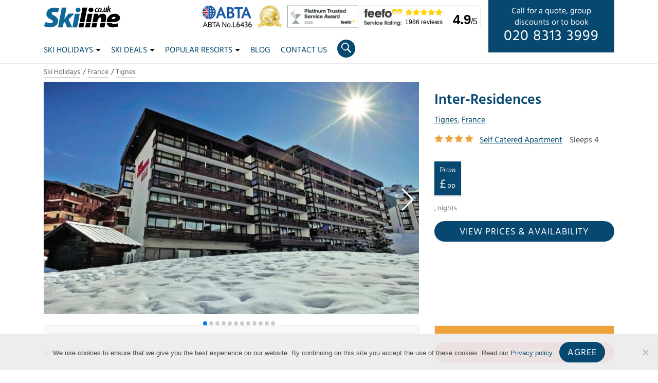

--- FILE ---
content_type: text/html; charset=UTF-8
request_url: https://www.skiline.co.uk/ski-holidays/france/tignes/inter-residences
body_size: 27609
content:


<!DOCTYPE html>
<html lang="en-GB">

<head>
	  	<!-- Global site tag (gtag.js) - Google Analytics -->
	<script async src="https://www.googletagmanager.com/gtag/js?id=UA-961282-1"></script>
	<script>
	  window.dataLayer = window.dataLayer || [];
	  function gtag(){dataLayer.push(arguments);}
	  gtag('js', new Date());
	  gtag('config', 'UA-961282-1');
	</script>
	<!-- End of Global site tag -->
	<!-- Global site tag (gtag.js) - Google Analytics -->
	<script async src=https://www.googletagmanager.com/gtag/js?id=G-GDDS95PVP5></script>
	<script>
	  window.dataLayer = window.dataLayer || [];
	  function gtag(){dataLayer.push(arguments);}
	  gtag('js', new Date());
	  gtag('config', 'G-GDDS95PVP5');
	</script>
	<!-- End of Global site tag -->
	
	<meta name="google-site-verification" content="8ooTMtKr2YKZ4XBwIawACsJygTAmgeCehfJSf-xBKn8" />
	<meta name="msvalidate.01" content="E39325AABA5ACB6AE074698F6A1454B5" />
	<meta charset="UTF-8" />
	<meta http-equiv="X-UA-Compatible" content="IE=edge">
	<title>Inter-Residences, Tignes, France | Ski Line ®</title>

	<meta name='robots' content='index, follow, max-image-preview:large, max-snippet:-1, max-video-preview:-1' />
	<style>img:is([sizes="auto" i], [sizes^="auto," i]) { contain-intrinsic-size: 3000px 1500px }</style>
	
	<!-- This site is optimized with the Yoast SEO plugin v25.9 - https://yoast.com/wordpress/plugins/seo/ -->
	<meta name="description" content="Your residence in a resort with snow all season long. The Inter-Résidences residence in the middle of the Tignes glaciers and Espace Killy,..." />
	<link rel="canonical" href="https://www.skiline.co.uk/ski-holidays/france/tignes/inter-residences" />
	<meta property="og:locale" content="en_GB" />
	<meta property="og:type" content="article" />
	<meta property="og:title" content="Inter-Residences | Ski Line ®" />
	<meta property="og:description" content="Your residence in a resort with snow all season long. The Inter-Résidences residence in the middle of the Tignes glaciers and Espace Killy, is located less than 200 m away from Tignes Val Claret&#039;s lively town centre and 250 m away from the ski lifts. The fully equipped apartments are in just one building and most have a balcony (except for the 3-person studios). This residence has a private indoor pool and a sauna - perfect for relaxing after a day on the slopes.   YOU MIGHT LIKE     The dynamic resort offers a number of winter sport and off-slope activities.    The residence&#039;s indoor pool and saunas.    An internationally renowned ski area: the Espace Killy.    Accommodation Studio - 2/3 people     Capacity: 3 people    1 rooms    Approximately 16 m²  Studio - 2/3 people     Capacity: 3 people    1 rooms    Approximately 16 m²  Studio - 4 people     Capacity: 4 people    1 rooms    Approximately 26 m²  Studio - 4 people     Capacity: 4 people    1 rooms    Approximately 26 m²    Facilities and services     Vacuum cleaner    Bath    Fully equipped kitchen    Television with national and international channels    Towels" />
	<meta property="og:url" content="https://www.skiline.co.uk/ski-holidays/france/tignes/inter-residences" />
	<meta property="og:site_name" content="Ski Line ®" />
	<meta name="twitter:card" content="summary_large_image" />
	<meta name="twitter:label1" content="Est. reading time" />
	<meta name="twitter:data1" content="1 minute" />
	<script type="application/ld+json" class="yoast-schema-graph">{"@context":"https://schema.org","@graph":[{"@type":"WebPage","@id":"https://www.skiline.co.uk/ski-holidays/france/tignes/inter-residences","url":"https://www.skiline.co.uk/ski-holidays/france/tignes/inter-residences","name":"Inter-Residences | Ski Line ®","isPartOf":{"@id":"https://www.skiline.co.uk/#website"},"datePublished":"2016-10-28T16:05:36+00:00","description":"Your residence in a resort with snow all season long. The Inter-Résidences residence in the middle of the Tignes glaciers and Espace Killy, is located less than 200 m away from Tignes Val Claret's lively town centre and 250 m away from the ski lifts. The fully equipped apartments are in just one building and most have a balcony (except for the 3-person studios). This residence has a private indoor pool and a sauna - perfect for relaxing after a day on the slopes. YOU MIGHT LIKE • The dynamic resort offers a number of winter sport and off-slope activities. • The residence's indoor pool and saunas. • An internationally renowned ski area: the Espace Killy. Accommodation Studio - 2/3 people • Capacity: 3 people • 1 rooms • Approximately 16 m² Studio - 2/3 people • Capacity: 3 people • 1 rooms • Approximately 16 m² Studio - 4 people • Capacity: 4 people • 1 rooms • Approximately 26 m² Studio - 4 people • Capacity: 4 people • 1 rooms • Approximately 26 m² Facilities and services • Vacuum cleaner • Bath • Fully equipped kitchen • Television with national and international channels • Towels","breadcrumb":{"@id":"https://www.skiline.co.uk/ski-holidays/france/tignes/inter-residences#breadcrumb"},"inLanguage":"en-GB","potentialAction":[{"@type":"ReadAction","target":["https://www.skiline.co.uk/ski-holidays/france/tignes/inter-residences"]}]},{"@type":"BreadcrumbList","@id":"https://www.skiline.co.uk/ski-holidays/france/tignes/inter-residences#breadcrumb","itemListElement":[{"@type":"ListItem","position":1,"name":"Home","item":"https://www.skiline.co.uk/"},{"@type":"ListItem","position":2,"name":"Inter-Residences"}]},{"@type":"WebSite","@id":"https://www.skiline.co.uk/#website","url":"https://www.skiline.co.uk/","name":"Ski Line ®","description":"Independent Ski Holiday Specialists","potentialAction":[{"@type":"SearchAction","target":{"@type":"EntryPoint","urlTemplate":"https://www.skiline.co.uk/?s={search_term_string}"},"query-input":{"@type":"PropertyValueSpecification","valueRequired":true,"valueName":"search_term_string"}}],"inLanguage":"en-GB"}]}</script>
	<!-- / Yoast SEO plugin. -->


<link rel='dns-prefetch' href='//cdnjs.cloudflare.com' />
<link rel='dns-prefetch' href='//maxcdn.bootstrapcdn.com' />
<link rel='dns-prefetch' href='//ajax.googleapis.com' />
<style id='classic-theme-styles-inline-css' type='text/css'>
/*! This file is auto-generated */
.wp-block-button__link{color:#fff;background-color:#32373c;border-radius:9999px;box-shadow:none;text-decoration:none;padding:calc(.667em + 2px) calc(1.333em + 2px);font-size:1.125em}.wp-block-file__button{background:#32373c;color:#fff;text-decoration:none}
</style>
<link data-minify="1" rel='stylesheet' id='working-css-css' href='https://www.skiline.co.uk/wp-content/cache/min/1/wp-content/themes/skiline/css/style.css?ver=1766146162' type='text/css' media='all' />
<style id='rocket-lazyload-inline-css' type='text/css'>
.rll-youtube-player{position:relative;padding-bottom:56.23%;height:0;overflow:hidden;max-width:100%;}.rll-youtube-player:focus-within{outline: 2px solid currentColor;outline-offset: 5px;}.rll-youtube-player iframe{position:absolute;top:0;left:0;width:100%;height:100%;z-index:100;background:0 0}.rll-youtube-player img{bottom:0;display:block;left:0;margin:auto;max-width:100%;width:100%;position:absolute;right:0;top:0;border:none;height:auto;-webkit-transition:.4s all;-moz-transition:.4s all;transition:.4s all}.rll-youtube-player img:hover{-webkit-filter:brightness(75%)}.rll-youtube-player .play{height:100%;width:100%;left:0;top:0;position:absolute;background:url(https://cdn.skiline.co.uk/wp-content/plugins/wp-rocket/assets/img/youtube.png) no-repeat center;background-color: transparent !important;cursor:pointer;border:none;}
</style>
<script type="text/javascript" src="https://ajax.googleapis.com/ajax/libs/jquery/3.4.0/jquery.min.js" id="jquery-js" data-rocket-defer defer></script>
<script type="text/javascript" src="https://www.skiline.co.uk/wp-content/plugins/exit-popup/js/js-cookie.js?ver=1768871774" id="js-cookie-js-js" data-rocket-defer defer></script>
<script type="text/javascript" src="https://www.skiline.co.uk/wp-content/plugins/exit-popup/js/exit-popup.js?ver=1768871774" id="exit-popup-js-js" data-rocket-defer defer></script>
<script type="text/javascript" src="https://www.skiline.co.uk/wp-content/themes/skiline/js/skiline_elastic_holidays/jquery-migrate-3.1.0.min.js?ver=6.8.3" id="jquery-mig-js" data-rocket-defer defer></script>
<script type="text/javascript" src="https://www.skiline.co.uk/wp-content/themes/skiline/js/skiline_elastic_holidays/jquery.cookie.js?ver=6.8.3" id="jquery-cookie-js" data-rocket-defer defer></script>
<script type="text/javascript" src="https://www.skiline.co.uk/wp-content/themes/skiline/js/skiline_elastic_holidays/mustache.js?ver=6.8.3" id="mustache-js" data-rocket-defer defer></script>
<script type="text/javascript" src="https://www.skiline.co.uk/wp-content/themes/skiline/js/skiline_elastic_holidays/jquery.twbsPagination.min.js?ver=6.8.3" id="jq_pagination-js" data-rocket-defer defer></script>
<script type="text/javascript" src="https://cdnjs.cloudflare.com/ajax/libs/moment.js/2.18.1/moment.min.js?ver=6.8.3" id="elastic_moment-js" data-rocket-defer defer></script>
<script type="text/javascript" src="https://cdnjs.cloudflare.com/ajax/libs/moment.js/2.18.1/locale/en-gb.js?ver=6.8.3" id="elastic_gb-js" data-rocket-defer defer></script>
<script type="text/javascript" src="https://cdnjs.cloudflare.com/ajax/libs/bluebird/3.5.0/bluebird.min.js?ver=6.8.3" id="elastic_bluebird-js" data-rocket-defer defer></script>
<script type="text/javascript" src="https://www.skiline.co.uk/wp-content/themes/skiline/js/skiline_elastic_holidays/jquery-ui.min.js?ver=6.8.3" id="jquery-ui-js" data-rocket-defer defer></script>
<script type="text/javascript" src="https://www.skiline.co.uk/wp-content/themes/skiline/js/skiline_elastic_holidays/runeverypage.js?ver=6.8.3" id="run_always-js" data-rocket-defer defer></script>
<link rel="https://api.w.org/" href="https://www.skiline.co.uk/wp-json/" /><link rel="EditURI" type="application/rsd+xml" title="RSD" href="https://www.skiline.co.uk/xmlrpc.php?rsd" />

<link rel='shortlink' href='https://www.skiline.co.uk/?p=73283' />
<link rel="alternate" title="oEmbed (JSON)" type="application/json+oembed" href="https://www.skiline.co.uk/wp-json/oembed/1.0/embed?url=https%3A%2F%2Fwww.skiline.co.uk%2Fski-holidays%2Ffrance%2Ftignes%2Finter-residences" />
<link rel="alternate" title="oEmbed (XML)" type="text/xml+oembed" href="https://www.skiline.co.uk/wp-json/oembed/1.0/embed?url=https%3A%2F%2Fwww.skiline.co.uk%2Fski-holidays%2Ffrance%2Ftignes%2Finter-residences&#038;format=xml" />
<link rel="preload" fetchpriority="high" as="image" href="https://cdn.skiline.co.uk/wp-content/uploads/migrated/Inter-Residences_Tignes_01-730x452.jpg">    <style>
        .countdown-clock {
            display: flex;
            gap: 1rem;
            justify-content: center;
            font-weight: bold;
            margin: 1em 0;
        }
        .countdown-segment span {
            display: block;
        }
        .countdown-days,
        .countdown-hours,
        .countdown-minutes,
        .countdown-seconds {
            font-size: 2rem;
            animation: tick 1s linear infinite;
        }
        .countdown-label {
            font-size: 0.8rem;
            text-transform: uppercase;
        }

        .countdown-finished {
            text-align: center;
            font-size: 1.2rem;
            font-weight: bold;
            color: #444;
        }

    </style>
    <noscript><style id="rocket-lazyload-nojs-css">.rll-youtube-player, [data-lazy-src]{display:none !important;}</style></noscript>
	<!--[if lt IE 9]>
		<script src="http://html5shim.googlecode.com/svn/trunk/html5.js"></script>
	<![endif]-->

	<!-- Mobile Specific Metas
  	================================================== -->
	<meta name="viewport" content="width=device-width, initial-scale=1">

	<!-- Favicons
	================================================== -->
	<link rel="icon" type="image/png" href="https://www.skiline.co.uk/wp-content/themes/skiline/img/favicons/2025/favicon-96x96.png" sizes="96x96" />
	<link rel="icon" type="image/svg+xml" href="https://www.skiline.co.uk/wp-content/themes/skiline/img/favicons/2025/favicon.svg" />
	<link rel="shortcut icon" href="https://www.skiline.co.uk/wp-content/themes/skiline/img/favicons/2025/favicon.ico" />
	<link rel="apple-touch-icon" sizes="180x180" href="https://www.skiline.co.uk/wp-content/themes/skiline/img/favicons/2025/apple-touch-icon.png" />
	<meta name="apple-mobile-web-app-title" content="Ski Line" />
	<link rel="manifest" href="https://www.skiline.co.uk/wp-content/themes/skiline/img/favicons/2025/site.webmanifest" />



<meta name="generator" content="WP Rocket 3.19.4" data-wpr-features="wpr_defer_js wpr_lazyload_images wpr_lazyload_iframes wpr_minify_css wpr_preload_links wpr_desktop" /></head>
<body class="wp-singular accommodation-template-default single single-accommodation postid-73283 wp-theme-skiline cookies-not-set"><!-- the Body  -->

  <header data-rocket-location-hash="686008c72e2bd5045056593edf24f846" class="masthead">
    <div data-rocket-location-hash="da0a9fc341c4c982953638da88cbcb3e" class="container no-padding-xs">
      <div data-rocket-location-hash="8cf8b233c168af269a213b6e05d249f9" class="row">
        <div class="col-12 no-padding-xs">
          <a href="https://www.skiline.co.uk">
          <svg version="1.1" width="112.438" height="33" class="logo"
	 id="svg3729" xmlns="http://www.w3.org/2000/svg" xmlns:xlink="http://www.w3.org/1999/xlink" x="0px" y="0px" viewBox="0 0 1802.4 529.2"
	 style="enable-background:new 0 0 1802.4 529.2;" xml:space="preserve">
<style type="text/css">
	.st0{fill:#0D6799;}
</style>
<path d="
	M1515.4,14.7l25.6,0l-15.9,86.6c22.2-25,0,0,22.2-25c10-10.6,22.9-21.5,37.3-18.7l-4.2,21c-14.2-0.6-18.2,6.2-26.9,14.5l21.6,72.4
	l-28.8,0l-12.3-50.6l-14,16l-5.9,34.6h-25.6L1515.4,14.7z"/>
<path d="
	M1256.5,59.4c9-2.7,18-2.7,26.6-1.7l-4.7,26c-22.6-20.5-43.8,5.7-48.2,24.5c-1.8,14.5-2,30.1,12.1,37.2c11.1,4.4,18-3.4,26.7-8.5
	l8,13.4c-13,11.6-32.3,18.5-49.9,13.5c-10.1-2.6-19.2-13.3-21.8-21.4c-4.8-12-3.3-25.3,1.2-37.1
	C1214.9,83.9,1233.6,66.1,1256.5,59.4L1256.5,59.4z"/>
<path d="
	M1418.6,57.1l25.9,0l-11.9,63.8c-1.1,9.3-3.7,25.9,10.3,23c6.2-1.1,10-7.3,13.6-12.1l13.8-74.8l25.8,0L1479,165.6l-27,0l2.6-13.6
	c-9.3,10-22.5,16.1-34.7,12.4c-4.8-1-8.7-4.5-10.8-8.7c-5.6-11.5-3.2-23.7-0.7-35.6L1418.6,57.1z"/>
<path class="st0" d="
	M425.6,56.8h110.6l-51.6,272.8l98.6-130.1l137.6,0c-135.6,133.7,0,0-135.6,133.7c86.8,188.5,0,0,86.7,188.5l-124.8,0l-47.3-128.8
	l-33.9,34.9l-17.3,94l-111.4,0L425.6,56.8z"/>
<path d="
	M912.8,56.8c111.5,0,0,0,111.5,0L958.6,399l-111.3,0L912.8,56.8z"/>
<path d="M1345.5,60.7L1345.5,60.7c-13.4-7.7-34.9-2.3-47.4,9.1c-17.4,16.5-37.8,82.2,2.9,94.9c10.3,2.2,21.6,0.3,30.5-5.1
	c7.4-4.3,13.5-10.5,18.4-17.2C1364,121.6,1373.6,79.2,1345.5,60.7z M1313.8,151.3c-10-0.1-12.5-12.7-12.8-19.8
	c0.2-18.2,4.8-50.9,22.5-58.2c5.2-2.3,11.5,1.3,13.1,6.6C1343.4,101.1,1333.5,148.1,1313.8,151.3z"/>
<path class="st0" d="
	M312.9,61.3c18.2,3.3,36.1,8.7,52.8,16.7l-35.2,96c-30.3-14.4-72.7-22.6-103-18.1c-36.6,2.9-53.8,38.9-27.5,60.6
	c14.7,11.2,31.4,19.3,47.3,28.6c20,10.2,39.2,22.2,55.5,37.7c36,36.9,40.8,79.6,31,125.3c-6.8,25.1-20.9,48.3-40.4,65.6
	c-45.5,34.5-92.8,47.1-145.8,48.3c-47.3-2.1-101.5-9-140.3-32.9l37.8-93.5c41.3,16.3,101.8,34.2,143,23.5
	c8.9-3.2,17.9-7.9,23.4-15.9c14.4-26.9-3.6-43.7-24-56.7c-16.2-10-33.6-17.8-49.8-27.8c-20.7-12.7-40.4-27.8-54.8-47.5
	c-17-24.9-22.5-50.3-19.2-77.9c5.9-52.8,42.4-94.5,85.4-115.1C201,54.7,261.8,53.3,312.9,61.3L312.9,61.3z"/>
<path d="
	M1407.2,200.6c18.7,2.9,36.9,11.8,48.1,27c7.2,10,11.4,21.6,14,33.5c3.4,26.2,0.2,54.3-3.9,78.6l-11.8,59.4l-112.2,0
	c5.6-29.7,14-62.1,12.7-90.8c-1.6-14.9-12.9-23.4-26.6-22.2c-46.5,10.3-58.9,79.1-67.2,113l-111.8,0l35.4-199.4l101.8,0l-9.1,54.6
	c19.6-20.5,46.1-41.1,69.6-48.8C1367,199.2,1387.1,198.6,1407.2,200.6L1407.2,200.6z"/>
<path class="st0" d="
	M735.9,199.6c111.6,0,0,0,111.6,0l-61,322.1l-111.4,0C735.9,199.6,675,521.7,735.9,199.6z"/>
<path d="
	M1035.5,199.6l111.1,0.1c-37.4,199.4,0,0-37.4,199.4l-111.6,0L1035.5,199.6z"/>
<path d="M1783.6,253.4c-14.3-26.6-55.1-50.8-91.6-53v0c-30.9-2.9-70.7,2.6-100.9,16.5c-34.3,15.5-62.9,42.1-81.3,73.9
	c-16.2,27.7-29.3,72.1-26.4,108.2c39.5,0,79.1,0,118.6,0c25.9-0.2,56.3,0.7,84.2-3.4c34.8-6.4,89.3-23.1,103.1-65.5
	c3.2-7.9,3.8-16.3,4.6-24.7C1795.5,289.4,1792,269.2,1783.6,253.4z M1690,298c-12.1,31.4-65.7,26.5-91.4,25.8
	c3.1-17.2,14.1-32.8,29-41.9c11.5-6.6,29.2-10.3,40.4-8.5h0C1680.7,276.3,1692.7,285,1690,298z"/>
<path d="
	M843.9,417.1h111.2l-19.9,104.6c-111.4,0,0,0-111.4,0L843.9,417.1z"/>
<path d="
	M994.5,417.1l111,0c-19.3,104.6,0,0-19.3,104.6c-111.7,0,0,0-111.7,0L994.5,417.1z"/>
<path d="
	M1145.5,417.1c111.5,0,74.3,0,111.5,0c-19.9,104.8,0,0-19.9,104.8c-111.6,0,0,0-111.6,0C1145.5,417.1,1125.5,521.9,1145.5,417.1
	L1145.5,417.1z"/>
<path d="
	M1338.3,417.1c111.7,0,0,0,111.7,0L1429.8,522l-111.4,0L1338.3,417.1z"/>
<path d="
	M1484.5,417.1l108.9,0c35,40.1,118,21.1,155.1,5.6l6.9,75c-14.2,6.9-29.5,11.6-45,15.3c-35.7,7.9-75.9,11.3-109.2,7.4
	c-25.3-2-55.2-12.6-72.9-25.9c-17.3-12.6-30-30.5-36.7-50C1487.7,435.7,1486.4,426.3,1484.5,417.1L1484.5,417.1z"/>
<path class="st0" d="
	M867.2,106.8c0,29.8-25.8,56-57.7,58.5c-31.9,2.5-57.9-19.5-58.2-49.4C751,86.1,776.6,59.8,808.4,57c31.9-2.8,58.1,19,58.7,48.8"/>
<path d="
	M1168.8,106.7c0,29.8-25.8,56-57.7,58.5s-57.9-19.5-58.2-49.4c-0.3-29.8,25.2-56.1,57.1-58.9c31.9-2.8,58.1,19,58.7,48.8"/>
<path d="
	M1388.9,148.3c0,8-6.7,15.6-15,17.1c-8.3,1.5-15-3.8-15.1-11.8c-0.1-8,6.5-15.6,14.8-17.2c8.3-1.5,15.1,3.7,15.2,11.6"/>
</svg>

          </a>
          <div class="desktop-cta">
            <p><span class="d-none d-xl-block">Call for a quote, group<br> discounts or to book <br></span><span class="call"><a href="tel:02083133999">020 8313 3999</a></span></p>
          </div>
          <div class="feefo-badge">
            <a href="/reviews" title="Feefo reviews">
              <div class="logo"><span class="d-none">Feefo</span></div>
              <div class="stars"></div>
              <div class="reviews">1986 reviews</div>
              <div class="rating"><span class="rating-aggregate">4.9</span>/5</div>
            </a>
          </div>
          <div class="accreditations">
            <!-- <a target="_blank" rel="nofollow" href="https://www.caa.co.uk/atol-protection/">
              <div class="accreditation atol"></div>
            </a> -->
            <a target="_blank" rel="nofollow" href="https://abta.com" title="ABTA No.L6436">
              <div class="accreditation abta"><span class="d-none">ABTA No.L6436</span></div>
            </a>
						<!-- <a href="https://www.skiline.co.uk/about-us/awards" title="Winner 2016 World Snow Awards">
							<div class="accreditation ski-awards-2018"><span class="d-none">Winner 2016 World Snow Awards</span></div>
						</a> -->
            
            <a href="https://www.skiline.co.uk/blog/skiline-co-uk-does-it-again-top-3-ski-agent-in-the-world-ski-awards" title="World Ski Awards Top 3 2024">
  						<div class="accreditation ski-awards-2024"><span class="d-none">World Ski Awards - Top 3 2024</span></div>
            </a>
            <!-- <a href="https://www.skiline.co.uk/about-us/awards" title="World Ski Awards Top 3 2017 - 2019">
              <div class="accreditation ski-awards-2019"><span class="d-none">World Ski Awards Top 3 2017 - 2019</span></div>
            </a> -->
			<a href="https://www.skiline.co.uk/about-us/awards" title="Awards">
				<div class="accreditation feefo_platinum_landscape"><span class="d-none">Platinum Trusted Service Award 2025</span></div>
			</a>
          </div>


          <div class="icons">
            <div class="circle" id="openSearch">
              <div class="search-icon" id="searchIcon">
              	<div class="lens-holder">
              		<div class="lens"></div>
              	</div>
              	<div class="handles">
              		<div class="handle handle-1"></div>
              		<div class="handle handle-2"></div>
              	</div>
              </div>


            </div>
            <div class="circle">
              <a href="tel:02083133999">
                <svg xmlns="http://www.w3.org/2000/svg" viewBox="0 0 91.5 91.5" width="20" height="20">
                  <path fill="#FFF" d="M91.4 7.4c0 46.4-37.6 84-84 84-3.6 0-4.3-4.4-4.3-4.4L0 65.6c-.2-1 .4-2.1 1.4-2.5l20.1-8.3c1-.4 2.1-.1 2.7.8l9.7 11.9c.8 1.1 1.6 1.4 2.7.9 13.9-6.7 25.2-17.9 31.8-31.8 0-1.1-.3-1.9-.9-2.7L55.6 24c-.9-.6-1.2-1.7-.8-2.7l8.3-20.1c.4-1 1.4-1.6 2.5-1.4L87 3.1c4.5.6 4.5 4.2 4.4 4.3z"/>
                </svg>
              </a>
            </div>
            <div class="burger" id="openNav">
              <div class="line-1"></div>
              <div class="line-2"></div>
              <div class="line-3"></div>
                          </div>
          </div>
          <div class="menu-container" id="menu-container">
            <div class="container" id="navbar">
    <ul class="nav">
      <li class="dropdown"><a href="#" class="dropdown-toggle" type="button" id="dropdownSkiHolidays" data-toggle="dropdown" aria-haspopup="true" aria-expanded="false">Ski Holidays<b class="caret"></b></a><div class="dropdown-menu megamenu" aria-labelledby="dropdownSkiHolidays"><div data-rocket-location-hash="1ded919732da144e02a015d2156ecef5" class="container"><div data-rocket-location-hash="af6db807a44d57b4021767a2d0c58dc3" class="row"><div class="col-lg-3"><ul><li class="dropdown-header">Country</li><li><a href="https://www.skiline.co.uk/ski-holidays/andorra">Andorra</a></li><li><a href="https://www.skiline.co.uk/ski-holidays/austria">Austria</a></li><li><a href="https://www.skiline.co.uk/ski-holidays/bulgaria">Bulgaria</a></li><li><a href="https://www.skiline.co.uk/ski-holidays/canada">Canada</a></li><li><a href="https://www.skiline.co.uk/ski-holidays/finland">Finland (Lapland)</a></li><li><a href="https://www.skiline.co.uk/ski-holidays/france">France</a></li><li><a href="https://www.skiline.co.uk/ski-holidays/italy">Italy</a></li><li><a href="https://www.skiline.co.uk/ski-holidays/japan">Japan</a></li><li><a href="https://www.skiline.co.uk/ski-holidays/norway">Norway</a></li><li><a href="https://www.skiline.co.uk/ski-holidays/slovenia">Slovenia</a></li><li><a href="https://www.skiline.co.uk/ski-holidays/spain">Spain</a></li><li><a href="https://www.skiline.co.uk/ski-holidays/sweden">Sweden</a></li><li><a href="https://www.skiline.co.uk/ski-holidays/switzerland">Switzerland</a></li><li><a href="https://www.skiline.co.uk/ski-holidays/united-states">United States</a></li></ul></div><div class="col-lg-3"><ul><li class="dropdown-header">By Accommodation</li><li><a href="https://www.skiline.co.uk/ski-holidays/all-inclusive">All Inclusive</a></li><li><a href="https://www.skiline.co.uk/ski-accommodation/apartments">Apartments</a></li><li><a href="https://www.skiline.co.uk/ski-accommodation/chalets">Catered Chalets</a></li><li><a href="https://www.skiline.co.uk/ski-accommodation/hotels">Hotels</a></li><li><a href="https://www.skiline.co.uk/ski-accommodation/chalets/types/self-catered">Self-Catered Chalets</a></li><li class="dropdown-header">Featuring</li><li><a href="https://www.skiline.co.uk/ski-accommodation/childcare">Childcare</a></li><li><a href="https://www.skiline.co.uk/ski-accommodation/hot-tub">Hot Tub</a></li><li><a href="https://www.skiline.co.uk/ski-accommodation/ski-in-ski-out">Ski In/Ski Out</a></li><li><a href="https://www.skiline.co.uk/ski-accommodation/swimming-pool">Swimming Pool</a></li></ul></div><div class="col-lg-3"><ul><li class="dropdown-header">By Type</li><li><a href="https://www.skiline.co.uk/ski-holidays/corporate">Corporate</a></li><li><a href="https://www.skiline.co.uk/ski-holidays/family">Family</a></li><li><a href="https://www.skiline.co.uk/ski-holidays/groups">Groups</a></li><li><a href="https://www.skiline.co.uk/ski-holidays/luxury">Luxury</a></li><li><a href="https://www.skiline.co.uk/ski-holidays/singles">Singles</a></li><li class="dropdown-header">By Travel</li><li><a href="https://www.skiline.co.uk/ski-holidays/eurostar-train">Eurostar & Ski Train</a></li><li class="dropdown-header">Summer Holidays</li><li><a href="https://www.skiline.co.uk/summer-holidays/alps">Summer Holidays In The Alps</a></li></ul></div></div></div></div></li><li class="dropdown"><a href="#" class="dropdown-toggle" type="button" id="dropdownSkiDeals" data-toggle="dropdown" aria-haspopup="true" aria-expanded="false">Ski Deals<b class="caret"></b></a><div class="dropdown-menu megamenu" aria-labelledby="dropdownSkiDeals"><div data-rocket-location-hash="68e122c6b23b4519e49c5a2a57b5f054" class="container"><div data-rocket-location-hash="6befeb447f21776780aba789e248bfd4" class="row"><div class="col-lg-3"><ul><li class="dropdown-header">Country</li><li><a href="https://www.skiline.co.uk/ski-deals/andorra">Andorra</a></li><li><a href="https://www.skiline.co.uk/ski-deals/austria">Austria</a></li><li><a href="https://www.skiline.co.uk/ski-deals/bulgaria">Bulgaria</a></li><li><a href="https://www.skiline.co.uk/ski-deals/canada">Canada</a></li><li><a href="https://www.skiline.co.uk/ski-deals/finland">Finland (Lapland)</a></li><li><a href="https://www.skiline.co.uk/ski-deals/france">France</a></li><li><a href="https://www.skiline.co.uk/ski-deals/italy">Italy</a></li><li><a href="/ski-deals/japan">Japan</a></li><li><a href="https://www.skiline.co.uk/ski-deals/norway">Norway</a></li><li><a href="https://www.skiline.co.uk/ski-deals/switzerland">Switzerland</a></li><li><a href="https://www.skiline.co.uk/ski-deals/united-states">United States</a></li></ul></div><div class="col-lg-3"><ul><li class="dropdown-header">Last Minute</li><li><a href="https://www.skiline.co.uk/ski-deals/last-minute">Last Minute</a></li><li class="dropdown-header">Seasonal</li><li><a href="https://www.skiline.co.uk/ski-deals/seasonal/half-term">Half Term 2026</a></li><li><a href="https://www.skiline.co.uk/ski-deals/seasonal/easter">Easter 2026</a></li><li><a href="https://www.skiline.co.uk/ski-deals/seasonal/christmas">Christmas 2026</a></li><li><a href="https://www.skiline.co.uk/ski-deals/seasonal/new-year">New Year 2026</a></li><li class="dropdown-header">Month</li><li><a href="https://www.skiline.co.uk/ski-deals/seasonal/january">January 2026</a></li><li><a href="https://www.skiline.co.uk/ski-deals/seasonal/february">February 2026</a></li><li><a href="https://www.skiline.co.uk/ski-deals/seasonal/march">March 2026</a></li><li><a href="https://www.skiline.co.uk/ski-deals/seasonal/april">April 2026</a></li><li><a href="https://www.skiline.co.uk/ski-deals/seasonal/december">December 2026</a></li></ul></div><div class="col-lg-3"><ul><li class="dropdown-header">Ski Areas</li><li><a href="https://www.skiline.co.uk/ski-deals/france/three-valleys">Three Valleys</a></li><li><a href="https://www.skiline.co.uk/ski-deals/france/espace-killy">Espace Killy</a></li><li><a href="https://www.skiline.co.uk/ski-deals/france/paradiski">Paradiski</a></li><li><a href="https://www.skiline.co.uk/ski-deals/france/les-portes-du-soleil">Les Portes Du Soleil</a></li><li><a href="https://www.skiline.co.uk/ski-deals/austria/arlberg">Arlberg</a></li><li><a href="https://www.skiline.co.uk/ski-deals/italy/matterhorn-ski-paradise">Matterhorn Ski Paradise</a></li><li><a href="https://www.skiline.co.uk/ski-deals/switzerland/four-valleys">Four Valleys</a></li><li><a href="https://www.skiline.co.uk/ski-deals/andorra/grandvalira">Grandvalira</a></li><li><a href="https://www.skiline.co.uk/ski-deals/italy/sella-ronda-dolomites">Sella Ronda Dolomites</a></li><li><a href="https://www.skiline.co.uk/ski-deals/italy/aosta-valley-ski-deals">Aosta Valley</a></li><li><a href="https://www.skiline.co.uk/ski-deals/austria/skiwelt">Skiwelt</a></li><li><a href="https://www.skiline.co.uk/ski-deals/austria/zillertal">Zillertal</a></li><li><a href="https://www.skiline.co.uk/ski-deals/austria/tirol">Tirol</a></li><li><a href="https://www.skiline.co.uk/ski-deals/france/le-grand-massif">Le Grand Massif</a></li><li><a href="https://www.skiline.co.uk/ski-deals/austria/skicircus">Skicircus</a></li><li><a href="https://www.skiline.co.uk/ski-deals/france/milky-way">Milky Way</a></li><li><a href="https://www.skiline.co.uk/ski-deals/switzerland/graubunden">Graubunden</a></li><li><a href="https://www.skiline.co.uk/ski-deals/france/espace-san-bernardo">Espace San Bernardo</a></li><li><a href="https://www.skiline.co.uk/ski-deals/austria/ski-juwel">Ski Juwel</a></li></ul></div><div class="col-lg-3"><ul><li class="featured-image"><a href="https://www.skiline.co.uk/ski-deals"><img class="img-fluid" src="data:image/svg+xml,%3Csvg%20xmlns='http://www.w3.org/2000/svg'%20viewBox='0%200%200%200'%3E%3C/svg%3E" alt="All Ski Deals" width="" height="" data-lazy-src="https://cdn.skiline.co.uk/wp-content/uploads/2025/02/Ski-Deals-2025-2026-255x158.webp"/><noscript><img class="img-fluid" src="https://cdn.skiline.co.uk/wp-content/uploads/2025/02/Ski-Deals-2025-2026-255x158.webp" alt="All Ski Deals" width="" height=""/></noscript>All Ski Deals</a></li></ul></div></div></div></div></li><li class="dropdown"><a href="#" class="dropdown-toggle" type="button" id="dropdownPopularResorts" data-toggle="dropdown" aria-haspopup="true" aria-expanded="false">Popular Resorts<b class="caret"></b></a><div class="dropdown-menu megamenu" aria-labelledby="dropdownPopularResorts"><div data-rocket-location-hash="f9357140ee36883ea6064de5d7279a99" class="container"><div data-rocket-location-hash="594e3b65b8bd7e7c7f75f6b27a568936" class="row"><div class="col-lg-3"><ul><li class="dropdown-header">Austria</li><li><a href="https://www.skiline.co.uk/ski-holidays/austria/alpbach">Alpbach</a></li><li><a href="https://www.skiline.co.uk/ski-holidays/austria/hinterglemm-fieberbrunn">Hinterglemm &#038; Fieberbrunn</a></li><li><a href="https://www.skiline.co.uk/ski-holidays/austria/ischgl">Ischgl</a></li><li><a href="https://www.skiline.co.uk/ski-holidays/austria/kitzbuhel">Kitzbuhel</a></li><li><a href="https://www.skiline.co.uk/ski-holidays/austria/lech">Lech</a></li><li><a href="https://www.skiline.co.uk/ski-holidays/austria/mayrhofen">Mayrhofen</a></li><li><a href="https://www.skiline.co.uk/ski-holidays/austria/niederau">Niederau</a></li><li><a href="https://www.skiline.co.uk/ski-holidays/austria/obergurgl">Obergurgl</a></li><li><a href="https://www.skiline.co.uk/ski-holidays/austria/saalbach">Saalbach</a></li><li><a href="https://www.skiline.co.uk/ski-holidays/austria/soll">Soll</a></li><li><a href="https://www.skiline.co.uk/ski-holidays/austria/st-anton">St Anton</a></li><li><a href="https://www.skiline.co.uk/ski-holidays/austria/zell-am-see">Zell am See</a></li></ul></div><div class="col-lg-3"><ul><li class="dropdown-header">France</li><li><a href="https://www.skiline.co.uk/ski-holidays/france/alpe-dhuez">Alpe d’Huez</a></li><li><a href="https://www.skiline.co.uk/ski-holidays/france/avoriaz">Avoriaz</a></li><li><a href="https://www.skiline.co.uk/ski-holidays/france/chamonix">Chamonix</a></li><li><a href="https://www.skiline.co.uk/ski-holidays/france/courchevel">Courchevel</a></li><li><a href="https://www.skiline.co.uk/ski-holidays/france/la-plagne">La Plagne</a></li><li><a href="https://www.skiline.co.uk/ski-holidays/france/la-rosiere">La Rosiere</a></li><li><a href="https://www.skiline.co.uk/ski-holidays/france/les-arcs">Les Arcs</a></li><li><a href="https://www.skiline.co.uk/ski-holidays/france/meribel">Meribel</a></li><li><a href="https://www.skiline.co.uk/ski-holidays/france/morzine">Morzine</a></li><li><a href="https://www.skiline.co.uk/ski-holidays/france/tignes">Tignes</a></li><li><a href="https://www.skiline.co.uk/ski-holidays/france/val-disere">Val d’Isere</a></li><li><a href="https://www.skiline.co.uk/ski-holidays/france/val-thorens">Val Thorens</a></li></ul></div><div class="col-lg-3"><ul><li class="dropdown-header">Italy</li><li><a href="https://www.skiline.co.uk/ski-holidays/italy/canazei">Canazei</a></li><li><a href="https://www.skiline.co.uk/ski-holidays/italy/cervinia">Cervinia</a></li><li><a href="https://www.skiline.co.uk/ski-holidays/italy/corvara">Corvara</a></li><li><a href="https://www.skiline.co.uk/ski-holidays/italy/courmayeur">Courmayeur</a></li><li><a href="https://www.skiline.co.uk/ski-holidays/italy/kronplatz">Kronplatz</a></li><li><a href="https://www.skiline.co.uk/ski-holidays/italy/livigno">Livigno</a></li><li><a href="https://www.skiline.co.uk/ski-holidays/italy/madonna-di-campiglio">Madonna Di Campiglio</a></li><li><a href="https://www.skiline.co.uk/ski-holidays/italy/passo-tonale">Passo Tonale</a></li><li><a href="https://www.skiline.co.uk/ski-holidays/italy/sauze-doulx">Sauze d’Oulx</a></li><li><a href="https://www.skiline.co.uk/ski-holidays/italy/selva">Selva</a></li><li><a href="https://www.skiline.co.uk/ski-holidays/italy/sestriere">Sestriere</a></li><li><a href="https://www.skiline.co.uk/ski-holidays/italy/val-di-fassa">Val di Fassa</a></li></ul></div><div class="col-lg-3"><ul><li class="dropdown-header">Switzerland</li><li><a href="https://www.skiline.co.uk/ski-holidays/switzerland/davos">Davos</a></li><li><a href="https://www.skiline.co.uk/ski-holidays/switzerland/engelberg">Engelberg</a></li><li><a href="https://www.skiline.co.uk/ski-holidays/switzerland/grindelwald">Grindelwald</a></li><li><a href="https://www.skiline.co.uk/ski-holidays/switzerland/klosters">Klosters</a></li><li><a href="https://www.skiline.co.uk/ski-holidays/switzerland/les-crosets">Les Crosets</a></li><li><a href="https://www.skiline.co.uk/ski-holidays/switzerland/murren">Murren</a></li><li><a href="https://www.skiline.co.uk/ski-holidays/switzerland/nendaz">Nendaz</a></li><li><a href="https://www.skiline.co.uk/ski-holidays/switzerland/saas-fee">Saas Fee</a></li><li><a href="https://www.skiline.co.uk/ski-holidays/switzerland/st-moritz">St Moritz</a></li><li><a href="https://www.skiline.co.uk/ski-holidays/switzerland/verbier">Verbier</a></li><li><a href="https://www.skiline.co.uk/ski-holidays/switzerland/wengen">Wengen</a></li><li><a href="https://www.skiline.co.uk/ski-holidays/switzerland/zermatt">Zermatt</a></li></ul></div></div></div></div></li><li class="dropdown"><a href="https://www.skiline.co.uk/blog">Blog</a></li><li class="dropdown"><a href="https://www.skiline.co.uk/contact-us">Contact Us</a></li>            <li class="dropdown" id="openSearchMega"><div class="circle">
        <div class="search-icon" id="searchIconDesktop">
          <div class="lens-holder">
            <div class="lens"></div>
          </div>
          <div class="handles">
            <div class="handle handle-1"></div>
            <div class="handle handle-2"></div>
          </div>
        </div>
      </div><li>

    </ul>
</div>
<div class="clear"></div>
          </div>
        </div>
      </div>
    </div>
  </header>
  <div data-rocket-location-hash="d14806791a19c89369fb5e8f7db6b5a3" class="search-box" id="search-box">
    <div data-rocket-location-hash="277f0eb4d28b46759e5b0723c50bf3df" class="container margin">
  <div data-rocket-location-hash="57f84b25dc0def2056eb68ae21a02316">
    <ul class="nav nav-tabs">
      <li><a data-toggle="tab" class="active" href="#search-holidays">Search holidays</a></li>
      <li><a data-toggle="tab" href="#search-site">Search site</a></li>
    </ul>
  </div>

  <div data-rocket-location-hash="157a21901ebb9179c90090d7bae51949" class="tab-content">
    <div id="search-holidays" class="tab-pane active">

      
<div >

    <input type="hidden" id="flyin_route_param" value="0">

    

<script type="text/javascript">var horizontalMenu = true;</script>

<div class="elastic-filters" id="skiline_side_flyin_search"  >

    <div data-rocket-location-hash="ca8628f43eda5e53527be2e6845b5a8b" class="row">
      <div class="col-12">
        <input type="text" class="form-control" id="flyin_departure_date_start" placeholder="Date" readonly="readonly" style="position: relative; z-index: 100000;"  >
        <span class="caret dropdown-caret departure_date_start"></span>
      </div>
    </div>


    <div data-rocket-location-hash="72871746a3910c6bdb4473fc1e93bb77" class="row">
      <div class="col-12">
        <div class="dropdown">
            <input type="text" class="form-control" id="flyin_country" placeholder="Country" data-toggle="dropdown" readonly="readonly">
            <span class="caret dropdown-caret"></span>
            <ul class="dropdown-menu" aria-labelledby="flyin_country" id="flyin_countries">
            </ul>
        </div>
      </div>
    </div>

    <div class="row">
      <div class="col-12">
        <div class="dropdown">
            <input type="text" class="form-control" id="flyin_resort" placeholder="Any Resort" data-toggle="dropdown" readonly="readonly">
            <span class="caret dropdown-caret"></span>
            <ul class="dropdown-menu" aria-labelledby="flyin_resort" id="flyin_resorts">
            </ul>
        </div>
      </div>
    </div>

    <div class="row">
      <div class="col-12">
        <div class="dropdown">
            <input type="text" class="form-control" id="flyin_departure_airport" placeholder="Departing" data-toggle="dropdown" readonly="readonly">
            <span class="caret dropdown-caret"></span>
            <ul class="dropdown-menu" aria-labelledby="flyin_departure_airport" id="flyin_airports">
            </ul>
        </div>
      </div>
    </div>

    <div class="row">
      <div class="col-6">
        <div class="dropdown">
            <input type="text" class="form-control" id="flyin_adults" placeholder="2 Adults" style="padding-left:15px;" data-toggle="dropdown" readonly="readonly">
            <span class="caret dropdown-caret"></span>
            <ul class="dropdown-menu" aria-labelledby="flyin_adults" id="flyin_num_adults">
            </ul>
        </div>
      </div>
      <div class="col-6">
        <div class="dropdown">
            <input type="text" class="form-control" id="flyin_children" placeholder="0 Children" style="padding-left:15px;" data-toggle="dropdown" readonly="readonly">
            <span class="caret dropdown-caret"></span>
            <ul class="dropdown-menu" aria-labelledby="flyin_children" id="flyin_num_children">
            </ul>
        </div>
      </div>
    </div>

    <div class="row">
      <div class="col-12">
        <button class="btn cta full-width" id="flyin_search-button"     >
            Search
        </button>
      </div>
    </div>

</div>
                                

    
<!-- - - - - - - - - - - - - - - - - - - - - - - - - - - - - - - - - - - - - - - - -
-	TEMPLATE FOR DYNAMIC DROPDOWN LISTS
- - - - - - - - - - - - - - - - - - - - - - - - - - - - - - - - - - - - - - - - - -->
<script id="ddl" type="x-tmpl-mustache">
	<li>
		<a href='javascript:void(0)' data-binding="{{ key }}" data-value="{{ value }}" class="elastic-form-control">{{ key }} 
			{{ #doc_count }}
				<span class='count'>({{ doc_count }})</span>
			{{ /doc_count }}
		</a>
	</li>
	{{ #spacer }}
		<li class="dropdown-spacer"><hr/></li>
	{{ /spacer }}
</script>

<!-- - - - - - - - - - - - - - - - - - - - - - - - - - - - - - - - - - - - - - - - -
-	TEMPLATE FOR DYNAMIC DROPDOWN CHECKBOXES
- - - - - - - - - - - - - - - - - - - - - - - - - - - - - - - - - - - - - - - - - -->
<script id="ddl_checkBox" type="x-tmpl-mustache">
	<li>
		<span class="ddl-check">
			<input type='checkbox' data-binding="{{ key }}" data-name="{{ name }}" {{#checked}}checked="checked"{{/checked}} {{#disabled}} disabled="disabled" {{/disabled}} class="dynamic_checkbox elastic-form-control">
		</span>
		<span class="ddl-check-label">
		{{ key }}
			{{ #doc_count }}
				<span class='count'>({{ doc_count }})</span>
			{{ /doc_count }}
		</span>
	</li>
</script>

<!-- - - - - - - - - - - - - - - - - - - - - - - - - - - - - - - - - - - - - - - - -
-	TEMPLATE FOR DYNAMIC FORM CHECKBOXES
- - - - - - - - - - - - - - - - - - - - - - - - - - - - - - - - - - - - - - - - - -->
<script id="checkBox" type="x-tmpl-mustache">
	<div class="row">
		<div class="col-md-12">
			<span>
				<input type="checkbox" {{#disabled}} disabled="disabled" {{/disabled}} data-binding="{{ key }}" data-name="{{ name }}" class="dynamic_checkbox elastic-form-control" {{#checked}}checked{{/checked}}><span class="key">{{ key }}</span>
				{{ #image }}
					<img src="{{image}}.gif" srcset="{{image}}.gif 1x, {{image}}-2x.gif 2x" alt="{{key}} Stars" height="17" width="100" />
				{{ /image }}
			</span> 
			{{# doc_count }}
				<span class="count">
					({{ doc_count }})
				</span>
			{{/ doc_count}}
		</div>
	</div>
</script>

   
    <!-- Local copies of libraries used -->
    <script type="text/javascript" src="https://www.skiline.co.uk/wp-content/themes/skiline/js/skiline_elastic_holidays/skiline_elastic_flyin.js" defer ></script>
    

</div>
    </div>
    <div data-rocket-location-hash="9439e5c54cb8e094efd4ba8f5193f4b2" id="search-site" class="tab-pane">
      <form role="search" method="get" id="searchform" class="searchform" action="https://www.skiline.co.uk">
  <label class="screen-reader-text" for="s">Search site</label>
    <input type="text" value="" placeholder="Property name or search term" name="s" id="s">
		<input type="submit" id="searchsubmit" value="Search" class="btn cta margin">
</form>
    </div>
  </div>


</div>
  </div>
  <main data-rocket-location-hash="c97c40b85ebcabe2715d1bd4d78902fc">

<div data-rocket-location-hash="6a5e3780f5577abf9fcec5fa2bd76c89" class="cta-fixed">
  <div data-rocket-location-hash="1806b05ffcaa004c636fdfa1e266739b" class="container">
    <div class="row">
      <!-- <div class="col-6">
        <a class="js-scroll-trigger btn cta full-width" href="#availability">View prices <span class="d-none d-md-inline"> & availability</span></a>
      </div> -->
      <div class="col-6 col-lg-8">
        <p><strong>Inter-Residences</strong> <span style="white-space: nowrap;">Tignes, France</span></p>
      </div>
      <div class="col-6 col-lg-4">
        <a class="btn cta alert full-width" href="https://www.skiline.co.uk/contact-skiline-form?accommodation-name=Inter-Residences&url=https://www.skiline.co.uk/ski-holidays/france/tignes/inter-residences&id=73283">Enquire</a>
      </div>
    </div>
  </div>
</div>

<div data-rocket-location-hash="c21489eb108a04d41105a3b64fa54cd9" class="breadcrumbs">
  <div class="container">
    <div class="row">
      <div class="col-12">
        <ul>
          <li><a href="https://www.skiline.co.uk/">Ski Holidays</a></li>
          <li><a href="https://www.skiline.co.uk/ski-holidays/france">France</a></li>
          <li><a href="https://www.skiline.co.uk/ski-holidays/france/tignes">Tignes</a></li>
        </ul>
      </div>
    </div>
  </div>
</div>

<div data-rocket-location-hash="b2ae33389201c7983d744c3b51c265c8" class="container no-padding-xs">
  <div class="row">

      <div class="col-lg-8 no-padding-xs margin-bottom swiper-fixed-height">
        
  <div class="swiper-container" id="accomm-hero">
    <div class="swiper-wrapper">

            <div class="swiper-slide"><img class="img-fluid" src="data:image/svg+xml,%3Csvg%20xmlns='http://www.w3.org/2000/svg'%20viewBox='0%200%20730%20435'%3E%3C/svg%3E" alt="Inter-Residences, Tignes, External" width="730" height="435" data-lazy-src="https://cdn.skiline.co.uk/wp-content/uploads/migrated/Inter-Residences_Tignes_01-730x452.jpg" /><noscript><img class="img-fluid" src="https://cdn.skiline.co.uk/wp-content/uploads/migrated/Inter-Residences_Tignes_01-730x452.jpg" alt="Inter-Residences, Tignes, External" width="730" height="435" /></noscript></div><div class="swiper-slide"><img class="img-fluid" src="data:image/svg+xml,%3Csvg%20xmlns='http://www.w3.org/2000/svg'%20viewBox='0%200%20730%20435'%3E%3C/svg%3E" alt="Inter-Residences, Tignes, Lounge" width="730" height="435" data-lazy-src="https://cdn.skiline.co.uk/wp-content/uploads/migrated/Inter-Residences_Tignes_02-730x452.jpg" /><noscript><img class="img-fluid" src="https://cdn.skiline.co.uk/wp-content/uploads/migrated/Inter-Residences_Tignes_02-730x452.jpg" alt="Inter-Residences, Tignes, Lounge" width="730" height="435" /></noscript></div><div class="swiper-slide"><img class="img-fluid" src="data:image/svg+xml,%3Csvg%20xmlns='http://www.w3.org/2000/svg'%20viewBox='0%200%20730%20435'%3E%3C/svg%3E" alt="Inter-Residences, Tignes, Bunk Bedroom" width="730" height="435" data-lazy-src="https://cdn.skiline.co.uk/wp-content/uploads/migrated/Inter-Residences_Tignes_03-730x452.jpg" /><noscript><img class="img-fluid" src="https://cdn.skiline.co.uk/wp-content/uploads/migrated/Inter-Residences_Tignes_03-730x452.jpg" alt="Inter-Residences, Tignes, Bunk Bedroom" width="730" height="435" /></noscript></div><div class="swiper-slide"><img class="img-fluid" src="data:image/svg+xml,%3Csvg%20xmlns='http://www.w3.org/2000/svg'%20viewBox='0%200%20730%20435'%3E%3C/svg%3E" alt="Inter-Residences, Tignes, Bathroom" width="730" height="435" data-lazy-src="https://cdn.skiline.co.uk/wp-content/uploads/migrated/Inter-Residences_Tignes_04-730x452.jpg" /><noscript><img class="img-fluid" src="https://cdn.skiline.co.uk/wp-content/uploads/migrated/Inter-Residences_Tignes_04-730x452.jpg" alt="Inter-Residences, Tignes, Bathroom" width="730" height="435" /></noscript></div><div class="swiper-slide"><img class="img-fluid" src="data:image/svg+xml,%3Csvg%20xmlns='http://www.w3.org/2000/svg'%20viewBox='0%200%20730%20435'%3E%3C/svg%3E" alt="Inter-Residences, Tignes, Lounge 2" width="730" height="435" data-lazy-src="https://cdn.skiline.co.uk/wp-content/uploads/migrated/Inter-Residences_Tignes_05-730x452.jpg" /><noscript><img class="img-fluid" src="https://cdn.skiline.co.uk/wp-content/uploads/migrated/Inter-Residences_Tignes_05-730x452.jpg" alt="Inter-Residences, Tignes, Lounge 2" width="730" height="435" /></noscript></div><div class="swiper-slide"><img class="img-fluid" src="data:image/svg+xml,%3Csvg%20xmlns='http://www.w3.org/2000/svg'%20viewBox='0%200%20730%20435'%3E%3C/svg%3E" alt="Inter-Residences, Tignes, Lounge 3" width="730" height="435" data-lazy-src="https://cdn.skiline.co.uk/wp-content/uploads/migrated/Inter-Residences_Tignes_06-730x452.jpg" /><noscript><img class="img-fluid" src="https://cdn.skiline.co.uk/wp-content/uploads/migrated/Inter-Residences_Tignes_06-730x452.jpg" alt="Inter-Residences, Tignes, Lounge 3" width="730" height="435" /></noscript></div><div class="swiper-slide"><img class="img-fluid" src="data:image/svg+xml,%3Csvg%20xmlns='http://www.w3.org/2000/svg'%20viewBox='0%200%20730%20435'%3E%3C/svg%3E" alt="Inter-Residences, Tignes, Lounge 4" width="730" height="435" data-lazy-src="https://cdn.skiline.co.uk/wp-content/uploads/migrated/Inter-Residences_Tignes_07-730x452.jpg" /><noscript><img class="img-fluid" src="https://cdn.skiline.co.uk/wp-content/uploads/migrated/Inter-Residences_Tignes_07-730x452.jpg" alt="Inter-Residences, Tignes, Lounge 4" width="730" height="435" /></noscript></div><div class="swiper-slide"><img class="img-fluid" src="data:image/svg+xml,%3Csvg%20xmlns='http://www.w3.org/2000/svg'%20viewBox='0%200%20730%20435'%3E%3C/svg%3E" alt="Inter-Residences, Tignes, Kitchen" width="730" height="435" data-lazy-src="https://cdn.skiline.co.uk/wp-content/uploads/migrated/Inter-Residences_Tignes_08-730x452.jpg" /><noscript><img class="img-fluid" src="https://cdn.skiline.co.uk/wp-content/uploads/migrated/Inter-Residences_Tignes_08-730x452.jpg" alt="Inter-Residences, Tignes, Kitchen" width="730" height="435" /></noscript></div><div class="swiper-slide"><img class="img-fluid" src="data:image/svg+xml,%3Csvg%20xmlns='http://www.w3.org/2000/svg'%20viewBox='0%200%20730%20435'%3E%3C/svg%3E" alt="Inter-Residences, Tignes, Lounge 5" width="730" height="435" data-lazy-src="https://cdn.skiline.co.uk/wp-content/uploads/migrated/Inter-Residences_Tignes_09-730x452.jpg" /><noscript><img class="img-fluid" src="https://cdn.skiline.co.uk/wp-content/uploads/migrated/Inter-Residences_Tignes_09-730x452.jpg" alt="Inter-Residences, Tignes, Lounge 5" width="730" height="435" /></noscript></div><div class="swiper-slide"><img class="img-fluid" src="data:image/svg+xml,%3Csvg%20xmlns='http://www.w3.org/2000/svg'%20viewBox='0%200%20730%20435'%3E%3C/svg%3E" alt="Inter-Residences, Tignes, Bathroom 2" width="730" height="435" data-lazy-src="https://cdn.skiline.co.uk/wp-content/uploads/migrated/Inter-Residences_Tignes_10-730x452.jpg" /><noscript><img class="img-fluid" src="https://cdn.skiline.co.uk/wp-content/uploads/migrated/Inter-Residences_Tignes_10-730x452.jpg" alt="Inter-Residences, Tignes, Bathroom 2" width="730" height="435" /></noscript></div><div class="swiper-slide"><img class="img-fluid" src="data:image/svg+xml,%3Csvg%20xmlns='http://www.w3.org/2000/svg'%20viewBox='0%200%20730%20435'%3E%3C/svg%3E" alt="Inter-Residences, Tignes, Lounge 6" width="730" height="435" data-lazy-src="https://cdn.skiline.co.uk/wp-content/uploads/migrated/Inter-Residences_Tignes_11-730x452.jpg" /><noscript><img class="img-fluid" src="https://cdn.skiline.co.uk/wp-content/uploads/migrated/Inter-Residences_Tignes_11-730x452.jpg" alt="Inter-Residences, Tignes, Lounge 6" width="730" height="435" /></noscript></div><div class="swiper-slide"><img class="img-fluid" src="data:image/svg+xml,%3Csvg%20xmlns='http://www.w3.org/2000/svg'%20viewBox='0%200%20730%20435'%3E%3C/svg%3E" alt="Inter-Residences, Tignes, Pool" width="730" height="435" data-lazy-src="https://cdn.skiline.co.uk/wp-content/uploads/migrated/Inter-Residences_Tignes_12-730x452.jpg" /><noscript><img class="img-fluid" src="https://cdn.skiline.co.uk/wp-content/uploads/migrated/Inter-Residences_Tignes_12-730x452.jpg" alt="Inter-Residences, Tignes, Pool" width="730" height="435" /></noscript></div>
    </div>
    <div class="swiper-button-next d-none d-lg-block"></div>
    <div class="swiper-button-prev d-none d-lg-block"></div>
  </div>

  <div class="swiper-pagination"></div>

<script>window.addEventListener('DOMContentLoaded', function() {
  $(document).ready(function () {
    var mySwiper = new Swiper ('#accomm-hero', {
      grabCursor: true,
      navigation: {
        nextEl: '.swiper-button-next',
        prevEl: '.swiper-button-prev',
      },
      pagination: {
        el: '.swiper-pagination',
        clickable: true,
      },


    })
  });
});</script>
      </div>


        <div class="col-lg-4">

      <div class="row margin-bottom overview" id="overview">
  <div class="col-12 order-1 order-lg-0">
    <h1 class="entry-title">Inter-Residences</h1>
      <span class="location"><a href="https://www.skiline.co.uk/ski-holidays/france/tignes">Tignes</a>, <a href="https://www.skiline.co.uk/ski-holidays/france">France</a></span>

      <ul class="board">
        <li><span class="field_skiline_rating star">
                        <i></i>
                        <i></i>
                        <i></i>
                        <i></i>
                  </span></li>

                          <li><a href="https://www.skiline.co.uk/ski-accommodation/apartments">Self Catered Apartment</a></li>
        
                    <li>Sleeps 4</li>
              </ul>

    <ul class="features"></ul>
    <ul class="distances"></ul>
      </div>
  <div class="col-12 order-0 order-lg-1 price-and-favorite margin">
    <div class="row">
      <div class="col-12 order-1 order-lg-0">
        <div class="price"><a href="#availability"><span class="price-prefix">From</span><br><span class="price-price">&pound;<span class="cheapest-price"></span></span><span class="price-suffix">pp</span></a></div>
        <del><span class="cheapest-was-price"></span></del>
      </div>
      <div class="col-12 order-2 order-lg-1">
        <div class="nights">
          <span class="cheapest-departure-airport"></span>,
          <span class="cheapest-duration"></span> nights
        </div>
      </div>
      <div class="col-12 order-0 order-lg-2">
              </div>
    </div>
  </div>

  <div class="col-12 order-2 order-lg-2">
    <a class="js-scroll-trigger btn cta full-width" href="#availability">View prices <span class="d-none d-sm-inline"> &amp; availability</span></a>
  </div>

</div>



    </div>

    
  </div>
</div>

<div class="container">
  <div class="row">
    <div class="col-lg-8">
      <div class="order-1 order-md-3">
        

<div class="card card-header" id="details">
  <a data-toggle="collapse" href="#collapseDetails" role="button" aria-expanded="false" aria-controls="collapseDetails">
    <h2>Details</h2>
    <div class="moreless">
      <div class="line"></div><div class="line line-vertical"></div>
    </div>
  </a>
</div>

<div class="card card-body" id="collapseDetails">
  <p>Your residence in a resort with snow all season long.</p>
<p>The Inter-Résidences residence in the middle of the Tignes glaciers and Espace Killy, is located less than 200 m away from Tignes Val Claret's lively town centre and 250 m away from the ski lifts.</p>
<p>The fully equipped apartments are in just one building and most have a balcony (except for the 3-person studios).</p>
<p>This residence has a private indoor pool and a sauna - perfect for relaxing after a day on the slopes.</p>
<h2>
	YOU MIGHT LIKE</h2>
<ul>
<li>
		The dynamic resort offers a number of winter sport and off-slope activities.</li>
<li>
		The residence's indoor pool and saunas.</li>
<li>
		An internationally renowned ski area: the Espace Killy.</li>
</ul>
<h2>
	Accommodation</h2>
<p>Studio - 2/3 people</p>
<ul>
<li>
		Capacity: 3 people</li>
<li>
		1 rooms</li>
<li>
		Approximately 16 m²</li>
</ul>
<p>Studio - 2/3 people</p>
<ul>
<li>
		Capacity: 3 people</li>
<li>
		1 rooms</li>
<li>
		Approximately 16 m²</li>
</ul>
<p>Studio - 4 people</p>
<ul>
<li>
		Capacity: 4 people</li>
<li>
		1 rooms</li>
<li>
		Approximately 26 m²</li>
</ul>
<p>Studio - 4 people</p>
<ul>
<li>
		Capacity: 4 people</li>
<li>
		1 rooms</li>
<li>
		Approximately 26 m²</li>
</ul>
<h2>
	Facilities and services</h2>
<ul>
<li>
		Vacuum cleaner</li>
<li>
		Bath</li>
<li>
		Fully equipped kitchen</li>
<li>
		Television with national and international channels</li>
<li>
		Towels</li>
</ul>
  </div>
      </div>
      <div class="order-2 order-md-1">
                
                

   <div class="card card-header ski-rental" id="ski-rental">
    <a data-toggle="collapse" href="#collapseSkiRental" role="button" aria-expanded="false" aria-controls="collapseSkiRental">
      <h2>Ski Rental</h2>
        <div class="moreless">
          <div class="line"></div><div class="line line-vertical"></div>
        </div>
    </a>
  </div>

  <div class="card card-body" id="collapseSkiRental">

    <ul class="nav nav-tabs margin" id="myTab" role="tablist">
        <li class="nav-item" role="presentation">
          <button class="nav-link active" id="ski-tab" data-toggle="tab" data-target="#skis" type="button" role="tab" aria-controls="skis" aria-selected="true">Skis</button>
        </li>
        <li class="nav-item" role="presentation">
          <button class="nav-link" id="snowboards-tab" data-toggle="tab" data-target="#snowboards" type="button" role="tab" aria-controls="snowboards" aria-selected="false">Snowboards</button>
        </li>
        <li class="nav-item" role="presentation">
          <button class="nav-link" id="kids-tab" data-toggle="tab" data-target="#kids" type="button" role="tab" aria-controls="kids" aria-selected="false">Kids</button>
        </li>
    </ul>

    <div class="tab-content" id="myTabContent">

        <div class="tab-pane fade show active" id="skis" role="tabpanel" aria-labelledby="skis-tab">
          <div class="swiper-container" id="ski_rentals">
            <div class="shield prev"></div>
            <div class="shield next"></div>
            <div class="swiper-button-prev"></div>
            <div class="swiper-button-next"></div>
            <div class="swiper-wrapper">
                        <div class="swiper-slide rental-pack">
            <div class="content">
                              <div class="bogof">
                  <div>Buy 1 Get 1 <span class="free">FREE</span></div>
                </div>
                            <h3>Pack <span class="rental-pack">Economy</span></h3>
              <div class="level">Beginner</div>

              <div class="pistes">
                                  <span class="piste green"><span class="d-none">Suitable for green pistes</span></span>
                                  <span class="piste blue"><span class="d-none">Suitable for blue pistes</span></span>
                              </div>

                            <div class="img-container">
                  <div>
                    <img class="example-ski" src="data:image/svg+xml,%3Csvg%20xmlns='http://www.w3.org/2000/svg'%20viewBox='0%200%20380%2038'%3E%3C/svg%3E" width="380" height="38" title="" alt="" data-lazy-src="https://cdn.skiline.co.uk/wp-content/uploads/2023/10/pack-economy-ski.webp" /><noscript><img class="example-ski" src="https://cdn.skiline.co.uk/wp-content/uploads/2023/10/pack-economy-ski.webp" width="380" height="38" title="" alt="" /></noscript>
                  </div>
              </div>
              <h4>Ski Line price</h4>
                <p class="av-price">&pound;<span id="economy_pack_price"></span></p>
              <form id="economy">
                <input type="checkbox" id="economy_boots" name="economy_boots" checked>
                <label for="economy_boots">Boots <span class="dynamic-label" id="economy_boots_label"></span></label><br>
                <input type="checkbox" class="helmet" id="economy_helmet" name="economy_helmet">
                <label for="economy_helmet">Helmet <span class="dynamic-label" id="economy_helmet_label"></span></label><br>
              </form>
              <div class="description">
                <p>Perfect for entry level skiers looking for the best price. Refurbished equipment from the Sensation and Evolution categories with a maximum age of 3 years.</p>
                                  <p class="note">Helmets excluded from buy 1 get 1 free promotion.</p> 
                              </div>

                          </div>
          </div>          <div class="swiper-slide rental-pack">
            <div class="content">
                              <div class="bogof">
                  <div>Buy 1 Get 1 <span class="free">FREE</span></div>
                </div>
                            <h3>Pack <span class="rental-pack">Evolution</span></h3>
              <div class="level">Beginner</div>

              <div class="pistes">
                                  <span class="piste green"><span class="d-none">Suitable for green pistes</span></span>
                                  <span class="piste blue"><span class="d-none">Suitable for blue pistes</span></span>
                              </div>

                            <div class="img-container">
                  <div>
                    <img class="example-ski" src="data:image/svg+xml,%3Csvg%20xmlns='http://www.w3.org/2000/svg'%20viewBox='0%200%20300%2030'%3E%3C/svg%3E" width="300" height="30" title="Dynastar SPEED 263" alt="Dynastar SPEED 263" data-lazy-src="https://cdn.skiline.co.uk/wp-content/uploads/2023/10/pack-evolution-ski-Dynastar-SPEED-263.webp" /><noscript><img class="example-ski" src="https://cdn.skiline.co.uk/wp-content/uploads/2023/10/pack-evolution-ski-Dynastar-SPEED-263.webp" width="300" height="30" title="Dynastar SPEED 263" alt="Dynastar SPEED 263" /></noscript>
                  </div>
              </div>
              <h4>Ski Line price</h4>
                <p class="av-price">&pound;<span id="evolution_pack_price"></span></p>
              <form id="evolution">
                <input type="checkbox" id="evolution_boots" name="evolution_boots" checked>
                <label for="evolution_boots">Boots <span class="dynamic-label" id="evolution_boots_label"></span></label><br>
                <input type="checkbox" class="helmet" id="evolution_helmet" name="evolution_helmet">
                <label for="evolution_helmet">Helmet <span class="dynamic-label" id="evolution_helmet_label"></span></label><br>
              </form>
              <div class="description">
                <p>Entry level skis, with a maximum age of 2 years. Perfect for those discovering the thrills of skiing on green and blue slopes. Manageable and reliable skis even on hard snow, complete with good quality boots for very good comfort.</p>
                                  <p class="note">Helmets excluded from buy 1 get 1 free promotion.</p> 
                              </div>

                              <p class="note">Example: Dynastar SPEED 263                          </div>
          </div>          <div class="swiper-slide rental-pack">
            <div class="content">
                              <div class="bogof">
                  <div>Buy 1 Get 1 <span class="free">FREE</span></div>
                </div>
                            <h3>Pack <span class="rental-pack">Performance</span></h3>
              <div class="level">Intermediate</div>

              <div class="pistes">
                                  <span class="piste green"><span class="d-none">Suitable for green pistes</span></span>
                                  <span class="piste blue"><span class="d-none">Suitable for blue pistes</span></span>
                                  <span class="piste red"><span class="d-none">Suitable for red pistes</span></span>
                                  <span class="piste black"><span class="d-none">Suitable for black pistes</span></span>
                              </div>

                            <div class="img-container">
                  <div>
                    <img class="example-ski" src="data:image/svg+xml,%3Csvg%20xmlns='http://www.w3.org/2000/svg'%20viewBox='0%200%20300%2030'%3E%3C/svg%3E" width="300" height="30" title="Rossignol FORZA 40° V-CA RENTAL" alt="Rossignol FORZA 40° V-CA RENTAL" data-lazy-src="https://cdn.skiline.co.uk/wp-content/uploads/2023/10/pack-performance-ski-Rossignol-FORZA-40°-V-CA-RENTAL.webp" /><noscript><img class="example-ski" src="https://cdn.skiline.co.uk/wp-content/uploads/2023/10/pack-performance-ski-Rossignol-FORZA-40°-V-CA-RENTAL.webp" width="300" height="30" title="Rossignol FORZA 40° V-CA RENTAL" alt="Rossignol FORZA 40° V-CA RENTAL" /></noscript>
                  </div>
              </div>
              <h4>Ski Line price</h4>
                <p class="av-price">&pound;<span id="performance_pack_price"></span></p>
              <form id="performance">
                <input type="checkbox" id="performance_boots" name="performance_boots" checked>
                <label for="performance_boots">Boots <span class="dynamic-label" id="performance_boots_label"></span></label><br>
                <input type="checkbox" class="helmet" id="performance_helmet" name="performance_helmet">
                <label for="performance_helmet">Helmet <span class="dynamic-label" id="performance_helmet_label"></span></label><br>
              </form>
              <div class="description">
                <p>For all skiers at home on all types of slopes and snow. Comfortable, higher-performance skis that guarantee stability and grip even at full speed. Maximum equipment age is 2 years. Complete with good quality boots for good support.</p>
                                  <p class="note">Helmets excluded from buy 1 get 1 free promotion.</p> 
                              </div>

                              <p class="note">Example: Rossignol FORZA 40° V-CA RENTAL                          </div>
          </div>          <div class="swiper-slide rental-pack">
            <div class="content">
                              <div class="bogof">
                  <div>Buy 1 Get 1 <span class="free">FREE</span></div>
                </div>
                            <h3>Pack <span class="rental-pack">Excellence</span></h3>
              <div class="level">Experienced</div>

              <div class="pistes">
                                  <span class="piste blue"><span class="d-none">Suitable for blue pistes</span></span>
                                  <span class="piste red"><span class="d-none">Suitable for red pistes</span></span>
                                  <span class="piste black"><span class="d-none">Suitable for black pistes</span></span>
                              </div>

                            <div class="img-container">
                  <div>
                    <img class="example-ski" src="data:image/svg+xml,%3Csvg%20xmlns='http://www.w3.org/2000/svg'%20viewBox='0%200%20300%2030'%3E%3C/svg%3E" width="300" height="30" title="Salomon ADDIKT" alt="Salomon ADDIKT" data-lazy-src="https://cdn.skiline.co.uk/wp-content/uploads/2023/10/pack-excellence-ski-Salomon-ADDIKT.webp" /><noscript><img class="example-ski" src="https://cdn.skiline.co.uk/wp-content/uploads/2023/10/pack-excellence-ski-Salomon-ADDIKT.webp" width="300" height="30" title="Salomon ADDIKT" alt="Salomon ADDIKT" /></noscript>
                  </div>
              </div>
              <h4>Ski Line price</h4>
                <p class="av-price">&pound;<span id="excellence_pack_price"></span></p>
              <form id="excellence">
                <input type="checkbox" id="excellence_boots" name="excellence_boots" checked>
                <label for="excellence_boots">Boots <span class="dynamic-label" id="excellence_boots_label"></span></label><br>
                <input type="checkbox" class="helmet" id="excellence_helmet" name="excellence_helmet">
                <label for="excellence_helmet">Helmet <span class="dynamic-label" id="excellence_helmet_label"></span></label><br>
              </form>
              <div class="description">
                <p>For the most demanding and experienced skiers. The newest equipment for each season, these are the highest quality skis for every terrain, both on-slope and off. Complete with high quality, technical boots for very good support.</p>
                                  <p class="note">Helmets excluded from buy 1 get 1 free promotion.</p> 
                              </div>

                              <p class="note">Example: Salomon ADDIKT                          </div>
          </div>            </div> <!-- .swiper-wrapper -->
          </div> <!-- .swiper-container -->
        </div> <!-- #skis-tab -->

        <div class="tab-pane fade" id="snowboards" role="tabpanel" aria-labelledby="snowboards-tab">
          <div class="swiper-container" id="snowboard_rentals">
            <div class="shield prev"></div>
            <div class="shield next"></div>
            <div class="swiper-button-prev"></div>
            <div class="swiper-button-next"></div>
            <div class="swiper-wrapper">
                        <div class="swiper-slide rental-pack">
            <div class="content">
                              <div class="bogof">
                  <div>Buy 1 Get 1 <span class="free">FREE</span></div>
                </div>
              
              <h3>Pack <span class="rental-pack">Evolution</span></h3>

              <div class="level">Beginner</div>

              <div class="pistes">
                                  <span class="piste green"><span class="d-none">Suitable for green pistes</span></span>
                                  <span class="piste blue"><span class="d-none">Suitable for blue pistes</span></span>
                              </div>

                            <div class="img-container">
                  <div>
                    <img class="example-ski" src="data:image/svg+xml,%3Csvg%20xmlns='http://www.w3.org/2000/svg'%20viewBox='0%200%20218%2050'%3E%3C/svg%3E" width="218" height="50" title="Salomon Wild Card" alt="Salomon Wild Card" data-lazy-src="https://cdn.skiline.co.uk/wp-content/uploads/2023/10/pack-evolution-snowboard-Salomon-Wild-Card.webp" /><noscript><img class="example-ski" src="https://cdn.skiline.co.uk/wp-content/uploads/2023/10/pack-evolution-snowboard-Salomon-Wild-Card.webp" width="218" height="50" title="Salomon Wild Card" alt="Salomon Wild Card" /></noscript>
                  </div>
              </div>
              <h4>Ski Line price</h4>
                <p class="av-price">&pound;<span id="evolution_snowboard_pack_price"></span></p>
              <form id="evolution">
                <input type="checkbox" id="evolution_snowboard_boots" name="evolution_snowboard_boots" checked>
                <label for="evolution_snowboard_boots">Boots <span class="dynamic-label" id="evolution_snowboard_boots_label"></span></label><br>
                <input type="checkbox" class="helmet" id="evolution_snowboard_helmet" name="evolution_snowboard_helmet">
                <label for="evolution_snowboard_helmet">Helmet <span class="dynamic-label" id="evolution_snowboard_helmet_label"></span></label><br>
              </form>
              <div class="description">
                <p>Entry level, multipurpose snowboards, with a maximum age of 2 years. Perfect for those discovering the thrills of the green and blue slopes. Complete with good quality boots for very good comfort.</p>
                                  <p class="note">Helmets excluded from buy 1 get 1 free promotion.</p> 
                              </div>
                              <p class="note">Example: Salomon Wild Card                          </div>
          </div>          <div class="swiper-slide rental-pack">
            <div class="content">
                              <div class="bogof">
                  <div>Buy 1 Get 1 <span class="free">FREE</span></div>
                </div>
              
              <h3>Pack <span class="rental-pack">Performance</span></h3>

              <div class="level">Intermediate</div>

              <div class="pistes">
                                  <span class="piste green"><span class="d-none">Suitable for green pistes</span></span>
                                  <span class="piste blue"><span class="d-none">Suitable for blue pistes</span></span>
                                  <span class="piste red"><span class="d-none">Suitable for red pistes</span></span>
                                  <span class="piste black"><span class="d-none">Suitable for black pistes</span></span>
                              </div>

                            <div class="img-container">
                  <div>
                    <img class="example-ski" src="data:image/svg+xml,%3Csvg%20xmlns='http://www.w3.org/2000/svg'%20viewBox='0%200%20218%2050'%3E%3C/svg%3E" width="218" height="50" title="Nitro Cinema Rental" alt="Nitro Cinema Rental" data-lazy-src="https://cdn.skiline.co.uk/wp-content/uploads/2023/10/pack-performance-snowboard-Nitro-Cinema-Rental.webp" /><noscript><img class="example-ski" src="https://cdn.skiline.co.uk/wp-content/uploads/2023/10/pack-performance-snowboard-Nitro-Cinema-Rental.webp" width="218" height="50" title="Nitro Cinema Rental" alt="Nitro Cinema Rental" /></noscript>
                  </div>
              </div>
              <h4>Ski Line price</h4>
                <p class="av-price">&pound;<span id="performance_snowboard_pack_price"></span></p>
              <form id="performance">
                <input type="checkbox" id="performance_snowboard_boots" name="performance_snowboard_boots" checked>
                <label for="performance_snowboard_boots">Boots <span class="dynamic-label" id="performance_snowboard_boots_label"></span></label><br>
                <input type="checkbox" class="helmet" id="performance_snowboard_helmet" name="performance_snowboard_helmet">
                <label for="performance_snowboard_helmet">Helmet <span class="dynamic-label" id="performance_snowboard_helmet_label"></span></label><br>
              </form>
              <div class="description">
                <p>For all skiers at home on all types of slopes and snow. Comfortable, higher-performance snowboards that guarantee stability and grip even at full speed. Maximum equipment age is 2 years. Complete with good quality boots for good support.</p>
                                  <p class="note">Helmets excluded from buy 1 get 1 free promotion.</p> 
                              </div>
                              <p class="note">Example: Nitro Cinema Rental                          </div>
          </div>          <div class="swiper-slide rental-pack">
            <div class="content">
                              <div class="bogof">
                  <div>Buy 1 Get 1 <span class="free">FREE</span></div>
                </div>
              
              <h3>Pack <span class="rental-pack">Excellence</span></h3>

              <div class="level">Experienced</div>

              <div class="pistes">
                                  <span class="piste blue"><span class="d-none">Suitable for blue pistes</span></span>
                                  <span class="piste red"><span class="d-none">Suitable for red pistes</span></span>
                                  <span class="piste black"><span class="d-none">Suitable for black pistes</span></span>
                              </div>

                            <div class="img-container">
                  <div>
                    <img class="example-ski" src="data:image/svg+xml,%3Csvg%20xmlns='http://www.w3.org/2000/svg'%20viewBox='0%200%20218%2050'%3E%3C/svg%3E" width="218" height="50" title="Burton Custom Experience" alt="Burton Custom Experience" data-lazy-src="https://cdn.skiline.co.uk/wp-content/uploads/2023/10/pack-excellence-snowboard-Burton-Custom-Experience.webp" /><noscript><img class="example-ski" src="https://cdn.skiline.co.uk/wp-content/uploads/2023/10/pack-excellence-snowboard-Burton-Custom-Experience.webp" width="218" height="50" title="Burton Custom Experience" alt="Burton Custom Experience" /></noscript>
                  </div>
              </div>
              <h4>Ski Line price</h4>
                <p class="av-price">&pound;<span id="excellence_snowboard_pack_price"></span></p>
              <form id="excellence">
                <input type="checkbox" id="excellence_snowboard_boots" name="excellence_snowboard_boots" checked>
                <label for="excellence_snowboard_boots">Boots <span class="dynamic-label" id="excellence_snowboard_boots_label"></span></label><br>
                <input type="checkbox" class="helmet" id="excellence_snowboard_helmet" name="excellence_snowboard_helmet">
                <label for="excellence_snowboard_helmet">Helmet <span class="dynamic-label" id="excellence_snowboard_helmet_label"></span></label><br>
              </form>
              <div class="description">
                <p>For the most demanding and experienced snowboarders. The newest equipment for each season, these are the highest quality snowboards for every terrain, both on-slope and off. Complete with high quality, technical boots for very good support.</p>
                                  <p class="note">Helmets excluded from buy 1 get 1 free promotion.</p> 
                              </div>
                              <p class="note">Example: Burton Custom Experience                          </div>
          </div>            </div>
          </div>
        </div> <!-- #snowboards-tab -->
        <div class="tab-pane fade" id="kids" role="tabpanel" aria-labelledby="kids-tab">
        <div class="swiper-container" id="kids_rentals">
          <div class="shield prev"></div>
          <div class="shield next"></div>
          <div class="swiper-button-prev"></div>
          <div class="swiper-button-next"></div>
          <div class="swiper-wrapper">

                      <div class="swiper-slide rental-pack">
            <div class="content">
                              <div class="bogof">
                  <div>Buy 1 Get 1 <span class="free">FREE</span></div>
                </div>
                            <h3>Pack <span class="rental-pack">Junior Champion</span></h3>
              <div class="level">Under 12 years</div>
              <div class="pistes">
                                  <span class="piste green"><span class="d-none">Suitable for green pistes</span></span>
                                  <span class="piste blue"><span class="d-none">Suitable for blue pistes</span></span>
                                  <span class="piste red"><span class="d-none">Suitable for red pistes</span></span>
                                  <span class="piste black"><span class="d-none">Suitable for black pistes</span></span>
                              </div>


              <h4>Ski Line price</h4>
                <p class="av-price">&pound;<span id="junior_champion_ski_pack_under_12_pack_price"></span></p>

                            <div class="description">
                <p>Junior skis/snowboards for children 8-11 years at the 3-star or higher, and 12-13 years olds at any level. Maximum equipment age is 3 years. Helmet hire included.</p>
                              </div>
            </div>
          </div>          <div class="swiper-slide rental-pack">
            <div class="content">
                              <div class="bogof">
                  <div>Buy 1 Get 1 <span class="free">FREE</span></div>
                </div>
                            <h3>Pack <span class="rental-pack">Espoir</span></h3>
              <div class="level">Under 12 years</div>
              <div class="pistes">
                                  <span class="piste green"><span class="d-none">Suitable for green pistes</span></span>
                                  <span class="piste blue"><span class="d-none">Suitable for blue pistes</span></span>
                                  <span class="piste red"><span class="d-none">Suitable for red pistes</span></span>
                              </div>


              <h4>Ski Line price</h4>
                <p class="av-price">&pound;<span id="espoir_ski_pack_under_12_pack_price"></span></p>

                            <div class="description">
                <p>Helmet hire included.</p>
                              </div>
            </div>
          </div>          <div class="swiper-slide rental-pack">
            <div class="content">
                              <div class="bogof">
                  <div>Buy 1 Get 1 <span class="free">FREE</span></div>
                </div>
                            <h3>Pack <span class="rental-pack">Mini Kids</span></h3>
              <div class="level">3 - 5 years</div>
              <div class="pistes">
                                  <span class="piste green"><span class="d-none">Suitable for green pistes</span></span>
                                  <span class="piste blue"><span class="d-none">Suitable for blue pistes</span></span>
                              </div>


              <h4>Ski Line price</h4>
                <p class="av-price">&pound;<span id="mini_kids_ski_pack_3_5_pack_price"></span></p>

                            <div class="description">
                <p>Junior skis, perfect for kids under 6, to safely carve their first turns. Helmet hire included.</p>
                              </div>
            </div>
          </div>
            </div> <!-- .swiper-wrapper -->
          </div> <!-- .swiper-container -->
        </div> <!-- #kids-tab -->

      </div>

    </div> <!-- tab-content -->


<script>

  let json = {"adult_ski_packs":{"economy":{"pack_price":158,"skis_only_price":118},"evolution":{"pack_price":204,"skis_only_price":154},"performance":{"pack_price":250,"skis_only_price":188},"excellence":{"pack_price":292,"skis_only_price":218}},"kids_packs":{"junior_champion_ski_pack_under_12":{"pack_price":158},"espoir_ski_pack_under_12":{"pack_price":118},"mini_kids_ski_pack_3_5":{"pack_price":118}},"adult_helmet":28};



function hireTotal(hireType, packGrade, snowboard){

      //Get the output element
      let pack_price = document.getElementById(packGrade + snowboard + "_pack_price");

      //Set default price
      let total_price = json[hireType][packGrade]['pack_price'];
    
      //Assign default price to element
      pack_price.innerHTML = Math.ceil(total_price);
      
      //Get checkboxes
      let boots_checkbox = document.getElementById(packGrade + snowboard + "_boots");
      let helmet_checkbox = document.getElementById(packGrade + snowboard + "_helmet");

      //Get labels
      let boots_label = document.getElementById(packGrade + snowboard + "_boots_label");
      let helmet_label = document.getElementById(packGrade + snowboard + "_helmet_label");

      boots_label.innerHTML = '(Included)';
      helmet_label.innerHTML = '(+£' + Math.ceil(json['adult_helmet']) + ')';

      let boots_price = json[hireType][packGrade]['pack_price'] - json[hireType][packGrade]['skis_only_price'];

      //On changing value of the boots checkbox
      boots_checkbox.addEventListener( "change", () => {
          total_price = json[hireType][packGrade]['pack_price'];
          let add_price = 0;
          if (!boots_checkbox.checked) {
              total_price = json[hireType][packGrade]['skis_only_price'];
              boots_label.innerHTML = '(+£' + boots_price + ')';
          }else{
            boots_label.innerHTML = '(Included)';
          }
          if (helmet_checkbox.checked) {
              add_price = json['adult_helmet'];
              helmet_label.innerHTML = 'Included';
          }else{
            helmet_label.innerHTML = '(+£' + Math.ceil(json['adult_helmet'])+ ')';
          }
          pack_price.innerHTML = Math.ceil(total_price + add_price);
      });

      //On changing value of the helmet checkbox
      helmet_checkbox.addEventListener( "change", () => {
        total_price = json[hireType][packGrade]['pack_price'];
          let add_price = 0;
          if (!boots_checkbox.checked) {
              total_price = json[hireType][packGrade]['skis_only_price'];
              boots_label.innerHTML = '(+£' + boots_price + ')';
          }else{
            boots_label.innerHTML = '(Included)';
          }
          if (helmet_checkbox.checked) {
              add_price = json['adult_helmet'];
              helmet_label.innerHTML = 'Included';
          }else{
            helmet_label.innerHTML = '(+£' + Math.ceil(json['adult_helmet'])+ ')';
          }
          pack_price.innerHTML = Math.ceil(total_price + add_price);
      });
  }

  function hireTotalKids(hireType, packGrade){

    //Get the output element
    let child_pack_price = document.getElementById(packGrade + "_pack_price");

    //Set default price
    let total_child_price = json[hireType][packGrade]['pack_price'];
      
    //Assign default price to element
    child_pack_price.innerHTML = Math.ceil(total_child_price);

    //Get labels
    let child_helmet_checkbox = document.getElementById(packGrade + "_helmet");
    let child_helmet_label = document.getElementById(packGrade + "_helmet_label");

    console.log('Pack grade: ' + packGrade + 'Helmet: ' + child_helmet_checkbox);
    if(child_helmet_checkbox != null && json['child_helmet']){
      child_helmet_label.innerHTML = '(+£' + Math.ceil(json['child_helmet']) + ')';

     child_helmet_checkbox.addEventListener( "change", () => {
        total_child_price = json[hireType][packGrade]['pack_price'];

        if (child_helmet_checkbox.checked) {
              add_price = json['child_helmet'];
              child_helmet_label.innerHTML = 'Included';
          }else{
            add_price = 0;
            child_helmet_label.innerHTML = '(+£' + Math.ceil(json['child_helmet'])+ ')';
          }
          child_pack_price.innerHTML = Math.ceil(total_child_price + add_price);
      });
    }  
  }

  /** Run the functions */
  let adult_packs = ["economy","evolution","performance","excellence"];
  for (let i = 0; i < adult_packs.length; i++){
    hireTotal('adult_ski_packs', adult_packs[i], '');
  }

  snowboard_adult_packs = ['evolution', 'performance', 'excellence'];
  for (let i = 0; i < snowboard_adult_packs.length; i++){
    hireTotal('adult_ski_packs', snowboard_adult_packs[i], '_snowboard');
  }

  let active_kids_packs = {"junior_champion_ski_pack_under_12":{"pack_price":158},"espoir_ski_pack_under_12":{"pack_price":118},"mini_kids_ski_pack_3_5":{"pack_price":118}};
  for (let x in active_kids_packs) {
    hireTotalKids('kids_packs', x);
  }

</script>


<script>window.addEventListener('DOMContentLoaded', function() {
        $(document).ready(function () {
          var mySkiSwiper = new Swiper ('#ski_rentals', {
            observer: true,
            observeParents: true,
            slidesPerView: 2,
            allowTouchMove: false,
            spaceBetween: 15,
            speed: 600,
            navigation: {
              nextEl: '.swiper-button-next',
              prevEl: '.swiper-button-prev',
            },
            breakpoints: {
              1199: {
                  slidesPerView: 1,
                },
                991: {
                  slidesPerView: 2,
                },
                767: {
                  slidesPerView: 1,
                },
              },
          })

          var mySnowboardSwiper = new Swiper ('#snowboard_rentals', {
            observer: true,
            observeParents: true,
            slidesPerView: 2,
            allowTouchMove: false,
            spaceBetween: 15,
            speed: 600,
            navigation: {
              nextEl: '.swiper-button-next',
              prevEl: '.swiper-button-prev',
            },
            breakpoints: {
              1199: {
                  slidesPerView: 1,
                },
                991: {
                  slidesPerView: 2,
                },
                767: {
                  slidesPerView: 1,
                },
              },
          })

          var myKidsSwiper = new Swiper ('#kids_rentals', {
            observer: true,
            observeParents: true,
            slidesPerView: 2,
            allowTouchMove: false,
            spaceBetween: 15,
            speed: 600,
            navigation: {
              nextEl: '.swiper-button-next',
              prevEl: '.swiper-button-prev',
            },
            breakpoints: {
              1199: {
                  slidesPerView: 1,
                },
                991: {
                  slidesPerView: 2,
                },
                767: {
                  slidesPerView: 1,
                },
              },
          })
        });
  });</script>


      </div>
    </div>

    <div class="col-lg-4">
                      <div class="card card-header offer" id="offers">
    <a data-toggle="collapse" href="#collapseOffers" role="button" aria-expanded="true" aria-controls="collapseOffers">
      <h2>Deals & Offers</h2>
        <div class="moreless toggle">
          <div class="line"></div><div class="line line-vertical"></div>
        </div>
    </a>
  </div>

  <div class="card card-body collapse show" id="collapseOffers">
    
    <div class="row">
                        <div class="col-md-6 col-lg-12 margin-bottom">
            <a class="js-scroll-trigger" href="#ski-rental">
              <img class="img-fluid" src="data:image/svg+xml,%3Csvg%20xmlns='http://www.w3.org/2000/svg'%20viewBox='0%200%20350%20350'%3E%3C/svg%3E" width="350" height="350" alt="By 1 get 1 free on ski rental when you book this property with Ski Line, with our rental partners Skiset!" data-lazy-src="https://cdn.skiline.co.uk/wp-content/uploads/2023/10/buy-1-get-1-free-on-ski-rental-square-oct.webp" /><noscript><img class="img-fluid" src="https://cdn.skiline.co.uk/wp-content/uploads/2023/10/buy-1-get-1-free-on-ski-rental-square-oct.webp" width="350" height="350" alt="By 1 get 1 free on ski rental when you book this property with Ski Line, with our rental partners Skiset!" /></noscript>
            </a>
          </div>
              
      
      
          </div>
  </div>
      


      
        
    <div class="card card-header" id="location">
      <a data-toggle="collapse" href="#collapseLocation" role="button" aria-expanded="false" aria-controls="collapseLocation">
          <h2>Location</h2>
          <div class="moreless toggle">
            <div class="line"></div><div class="line line-vertical"></div>
          </div>
      </a>
    </div>

    <div class="card card-body card-no-padding collapse" id="collapseLocation">

         <div class="ratio ratio-1x1">
          <div id="map"></div>
        </div>

        <script>
          var map;
          function initMap() {
            var myLatLng = {lat: 45.462879, lng: 6.902782};
            var map = new google.maps.Map(document.getElementById('map'), {
              center: myLatLng,
              zoom: 17
            });
            var marker = new google.maps.Marker({
              position: myLatLng,
              map: map,
              title: 'Inter-Residences'
            });
          }
        </script>

        <script src="https://maps.googleapis.com/maps/api/js?key=AIzaSyA5WqofzQqhfCbIzNLwMHLNZpXyfhc_Y68&callback=initMap" async defer></script>


    </div>
      </div>

    <div class="col-lg-8">

    </div>
  </div>
</div>

<a class="anchor" id="availability"></a>
<div data-rocket-location-hash="360c1963149ec96cc4004f5581a0201b" class="container margin">
  <div class="row">
    <div class="col-12">
      <h2>Prices & Availability</h2>
      <p class="note">PP - Price per person based on full occupancy</p>
    </div>
  </div>
  <div class="row">

            
<!--
<div>
    node id OR post id = 73283    <br>
    remember meta 'node_id' if not use W{wordpress id} , Joel will need to know about this
</div>
-->

<script src="/wp-content/themes/skiline/js/skiline_elastic_holidays/skiline_availability.js" data-rocket-defer defer></script>


<div id="node_id_holder" data-nid="73283" > </div>


<div class="col-4 margin-bottom d-lg-none">
  <div>
    <div id="openFilters" class="btn cta full-width outline">Filter</div>
  </div>
</div>
<div class="col-8 d-lg-none">
</div>



<div class="col-lg-3">

<div class="elastic-filters" id="side-filters">
		<!-- <div id="closeFilters" class="d-lg-none"><div class="lines"></div><div class="lines"></div></div> -->
		<div id="closeFilters" class="d-lg-none"><div class="content"><div class="lines"></div><div class="lines"></div></div></div>
		<div class="dropdown" id="filter_sort_by">
			<input type="text" class="form-control" id="sort_by" placeholder="Sort by" data-toggle="dropdown" aria-haspopup="true" aria-expanded="true" readonly="readonly">
			<span class="caret dropdown-caret"></span>
			<ul class="dropdown-menu" aria-labelledby="sort_by" id="sorts">
	        		<li><a href="javascript:void(0)" data-value="Date">Date</a></li>
				<li><a href="javascript:void(0)" data-value="Price (Low)">Price (Low)</a></li>
				<li><a href="javascript:void(0)" data-value="Price (High)">Price (High)</a></li>
			</ul>
		</div>

		<div class="dropdown">
			<input type="text" class="form-control" id="ski_season" placeholder="Ski season" data-toggle="dropdown" aria-haspopup="true" aria-expanded="true" readonly="readonly">
			<span class="caret dropdown-caret"></span>
			<ul class="dropdown-menu" aria-labelledby="ski-season" id="ski_seasons">
				<li><a href="javascript:void(0)">This Season</a></li>
				<li><a href="javascript:void(0)">Next Season</a></li>
			</ul>
		</div>

		<div class="dropdown">
			<input type="text" class="form-control" id="departure_airport" placeholder="Departing" data-toggle="dropdown" aria-haspopup="true" aria-expanded="true" readonly="readonly">
				<span class="caret dropdown-caret"></span>
				<ul class="dropdown-menu" aria-labelledby="departure_airport" id="airports">
				</ul>
		</div>

		<div class="dropdown">
			<input type="text" class="form-control" id="duration" placeholder="Nights" data-toggle="dropdown" aria-haspopup="true" aria-expanded="true" readonly="readonly">
			<span class="caret dropdown-caret"></span>
			<ul class="dropdown-menu" aria-labelledby="duration" id="durations"></ul>
		</div>

		<div class="dropdown">
			<input type="text" class="form-control" id="room_type" placeholder="Room types" data-toggle="dropdown" aria-haspopup="true" aria-expanded="true" readonly="readonly">
			<span class="caret dropdown-caret"></span>
			<ul class="dropdown-menu" aria-labelledby="room_type" id="room_types">
			</ul>
		</div>


</div>

    <!-- <p class="note">PP - Price per person based on full occupancy</p> -->
</div>
<!-- container -->
<!-- avil-table -->
<div class="col-lg-9">
    <div id="data_target" class="avail-table"></div>
</div>


<!-- - - - - - - - - - - - - - - - - - - - - - - - - - - - - - - - - - - - - - - - -
-	TEMPLATE FOR DYNAMIC DROPDOWN LISTS
- - - - - - - - - - - - - - - - - - - - - - - - - - - - - - - - - - - - - - - - - -->
<script id="ddl" type="x-tmpl-mustache">
	<li>
		<a href='javascript:void(0)' data-binding="{{ key }}" data-value="{{ value }}">{{ key }} 
			{{ #doc_count }}
				<span class='count'>({{ doc_count }})</span>
			{{ /doc_count }}
		</a>
	</li>
	{{ #spacer }}
		<li class="dropdown-spacer"><hr/></li>
	{{ /spacer }}
</script>
<script id="results" type="x-tmpl-mustache">
	<div class="row padding-sm">

		<div data-rocket-location-hash="4592729c1f25064cdf84079a328f739c" class="col-6 col-md-2">
			<span class="av-date">{{ departure_date }}</span>
			<br>
			<span class="av-duration">{{ duration }} nights</span>
		</div>

		<div class="col-6 col-md-2">
			<span class="av-was-price">
				{{# was_price }}Was <del>&pound;{{ was_price }}pp</del>{{/ was_price }}
			</span>
			<br>
			<span class="av-price">
				{{# sold }}
      		<span class="sold">SOLD</span>
      	{{/ sold }}
      	{{^ sold }}
        	&pound;{{ now_price }}
        	<span class="av-price-escape">pp</span>
      	{{/ sold }}
			</span>
		</div>


		<div data-rocket-location-hash="5e07c136b192057697af76484da2ddcb" class="col-6 col-md-5 col-lg-6">
			<span class="av-airport">{{ out_departure_airport }}</span> {{# out_arrival_airport }} &rarr; <span class="av-destination"> {{ out_arrival_airport }}</span>{{/ out_arrival_airport }}
			<br>
			<span class="av-roomtype">{{ room_type }}</span>
			{{# promotions }}
				<br><span class="av-promo">{{ title }}</span>
			{{/ promotions }}
		</div>

		<div data-rocket-location-hash="6384e6fa28308864468bd4caf2e3f1c6" class="col-6 col-md-3 col-lg-2">
			<span class="av-enquire">
				<a class="btn cta alert" rel="nofollow" href="/contact-skiline-form?accommodation-name=Inter-Residences&id=73283&url=https://www.skiline.co.uk/ski-holidays/france/tignes/inter-residences&date={{ departure_date }}&airport={{ out_departure_airport }}&duration={{ duration }}&price={{ now_price }}&board=Self Catered Apartment&oper=P&#038;V&room_type={{ room_type }}" role="button">
					Enquire
				</a>
			</span>
		</div>

	</div>
</script>

  </div>
</div>


<div data-rocket-location-hash="b77dafb3045282884977541d9abb9a9f" id="output"></div>

<script>

  //toggles 'collapse' class between mobile and desktop so that collapse functionality is disabled on desktop

  window.addEventListener("load", toggleCollapseArea);
  window.addEventListener("resize", toggleCollapseArea);

  function toggleCollapseArea() {

    var sections = ["collapseLocation", "collapseDetails", "collapseOffers"];
    var x;
    for (x of sections) {

      var element = document.getElementById(x);

      if (window.matchMedia("(max-width: 992px)").matches) {
        element.classList.add("collapse");
      } else {
        element.classList.remove("collapse");
      }
    }

    // var ids = ["details", "offers", "location"];
    // var y;
    //
    // for (y of ids){
    //   var parent = document.getElementById(y);
    //   var child = parent.children[0];
    //   var childval = child.getAttribute("href");
    //
    //   if (window.matchMedia("(max-width: 992px)").matches) {
    //     child.href = '#collapse' + y.charAt(0).toUpperCase() + y.slice(1);
    //     child.style.cursor = 'pointer';
    //     child.setAttribute("data-toggle", "collapse");
    //   } else {
    //     child.href = 'javascript:void(0)';
    //     child.style.cursor = 'default';
    //     child.removeAttribute("data-toggle");
    //   }
    // }


  }

</script>



<!-- JSON-LD markup -->

<script type="application/ld+json">
  {
    "@context": "http://schema.org",
    "@type": "Hotel",
    "name": "Inter-Residences",
    "description": "Your residence in a resort with snow all season long.
The Inter-Résidences residence in the middle of the Tignes glaciers and Espace Killy, is located less than 200 m away from&hellip;",
    "photo": "https://cdn.skiline.co.uk/wp-content/uploads/migrated/Inter-Residences_Tignes_01.jpg",
    "priceRange": " ",
    "geo": {
      "@type": "GeoCoordinates",
      "latitude": "45.462879",
      "longitude": "6.902782"
    },
    "image": "https://cdn.skiline.co.uk/wp-content/uploads/migrated/Inter-Residences_Tignes_01.jpg"
}
</script>

<!-- END JSON-LD markup -->

<script>window.addEventListener('DOMContentLoaded', function() {
$(document).ready(function(){
  $('[data-toggle="tooltip"]').tooltip();
});
});</script>

    </main>
    <footer data-rocket-location-hash="e56d9985022c024dba32bae5cde00804" class="sitefooter">
      <div class="container">
        <div class="row">
          <div class="col-md-3 order-1 order-md-0 black-xs padding">
            <span class="h3">Popular Ski Holidays</span>
            <ul id="menu-popular-ski-holidays" class="menu"><li id="menu-item-226538" class="menu-item menu-item-type-post_type menu-item-object-page menu-item-226538"><a href="https://www.skiline.co.uk/ski-holidays/nordic">Nordic Ski Holidays 2026/2027</a></li>
<li id="menu-item-196097" class="menu-item menu-item-type-post_type menu-item-object-skideals menu-item-196097"><a href="https://www.skiline.co.uk/ski-deals/seasonal/january">January Ski Holiday Deals 2026</a></li>
<li id="menu-item-196096" class="menu-item menu-item-type-post_type menu-item-object-skideals menu-item-196096"><a href="https://www.skiline.co.uk/ski-deals/seasonal/half-term">Half Term Ski Holiday Deals 2026</a></li>
<li id="menu-item-196095" class="menu-item menu-item-type-post_type menu-item-object-skideals menu-item-196095"><a href="https://www.skiline.co.uk/ski-deals/seasonal/easter">Easter Ski Holiday Deals 2026</a></li>
<li id="menu-item-128981" class="menu-item menu-item-type-post_type menu-item-object-skiaccommodation menu-item-128981"><a href="https://www.skiline.co.uk/ski-accommodation/chalets">Ski Chalets</a></li>
<li id="menu-item-153763" class="menu-item menu-item-type-post_type menu-item-object-page menu-item-153763"><a href="https://www.skiline.co.uk/ski-holidays/eurostar-train">By Eurostar</a></li>
<li id="menu-item-181785" class="menu-item menu-item-type-post_type menu-item-object-page menu-item-181785"><a href="https://www.skiline.co.uk/ski-holidays/luxury">Luxury Collection</a></li>
<li id="menu-item-207390" class="menu-item menu-item-type-post_type menu-item-object-page menu-item-207390"><a href="https://www.skiline.co.uk/summer-holidays/alps">Summer Holidays In The Alps</a></li>
</ul>          </div>
          <div class="col-md-3 order-2 order-md-1 black-xs padding">
            <span class="h3">Ski Line Extras</span>
            <ul id="menu-ski-line-extras" class="menu"><li id="menu-item-128977" class="menu-item menu-item-type-custom menu-item-object-custom menu-item-128977"><a target="_blank" rel="nofollow" href="https://www.holidayextras.com/?agent=WQ476">Airport Parking</a></li>
<li id="menu-item-129001" class="menu-item menu-item-type-custom menu-item-object-custom menu-item-129001"><a target="_blank" rel="nofollow" href="https://transfers.ski-lifts.com/wp/skiline">Airport To Resort Transfers</a></li>
<li id="menu-item-128978" class="menu-item menu-item-type-post_type menu-item-object-page menu-item-128978"><a href="https://www.skiline.co.uk/travel-advice/fco-travel-advice">FCO Travel Advice</a></li>
<li id="menu-item-128979" class="menu-item menu-item-type-post_type menu-item-object-page menu-item-128979"><a href="https://www.skiline.co.uk/email-subscribe">Join Our Mailing List</a></li>
<li id="menu-item-135406" class="menu-item menu-item-type-post_type menu-item-object-page menu-item-135406"><a href="https://www.skiline.co.uk/about-us/list-your-property">List Your Property With Ski Line</a></li>
<li id="menu-item-128976" class="menu-item menu-item-type-post_type menu-item-object-page menu-item-128976"><a href="https://www.skiline.co.uk/extras/ski-equipment-rental">Ski Equipment Rental</a></li>
<li id="menu-item-176081" class="menu-item menu-item-type-custom menu-item-object-custom menu-item-176081"><a target="_blank" rel="nofollow" href="https://maisonsport.com/en/partner/ski-line">Ski Lessons</a></li>
<li id="menu-item-241280" class="menu-item menu-item-type-post_type menu-item-object-page menu-item-241280"><a target="_blank" href="https://www.skiline.co.uk/extras/ski-travel-insurance">Ski Travel Insurance</a></li>
</ul>          </div>
          <div class="col-md-3 order-3 order-md-2 black-xs padding">
            <span class="h3">Terms</span>
            <ul id="menu-terms" class="menu"><li id="menu-item-128972" class="menu-item menu-item-type-post_type menu-item-object-page menu-item-128972"><a href="https://www.skiline.co.uk/terms-and-conditions">Terms and Conditions</a></li>
<li id="menu-item-128970" class="menu-item menu-item-type-post_type menu-item-object-page menu-item-128970"><a href="https://www.skiline.co.uk/privacy">Privacy</a></li>
<li id="menu-item-453" class="menu-item menu-item-type-post_type menu-item-object-page menu-item-453"><a href="https://www.skiline.co.uk/contact-us">Contact Us</a></li>
<li id="menu-item-128971" class="menu-item menu-item-type-post_type menu-item-object-page menu-item-128971"><a href="https://www.skiline.co.uk/about-us">About Us</a></li>
<li id="menu-item-454" class="menu-item menu-item-type-post_type menu-item-object-page menu-item-454"><a href="https://www.skiline.co.uk/site-map">Site map</a></li>
</ul>          </div>
          <div class="col-md-3 order-0 order-md-3 text-center padding">

            <p><span class="cta">Talk to the ski experts</span><br><span class="call"><a href="tel:02083133999">020 8313 3999</a></span></p>
            <ul class="social"><li><a target="_blank" class="instagram" href="https://www.instagram.com/skiline_ltd/" title="Visit us on instagram"></a><span class="d-none">Visit us on instagram</span></li><li><a target="_blank" class="facebook" href="https://www.facebook.com/SkiLineTheSkiersTravelAgent/" title="Visit us on facebook"></a><span class="d-none">Visit us on facebook</span></li><li><a target="_blank" class="youtube" href="https://www.youtube.com/user/SkiLineLtd" title="Visit us on youtube"></a><span class="d-none">Visit us on youtube</span></li></ul>            <address>
              Ski Line ®<br>9 Whitecroft Way, Beckenham, Kent. BR3 3AQ            </address>

            <p>Company Number: 03042161</p>

            <p><a href="mailto:webenquiry@skiline.co.uk">webenquiry@skiline.co.uk</a></p>





            <!-- JSON-LD markup -->

            <script type="application/ld+json">
              {
                "@context": "http://schema.org",
                "@type": "LocalBusiness",
                "address": {
                  "@type": "PostalAddress",
                  "streetAddress": "9 Whitecroft Way",
                  "addressLocality": "Beckenham, Kent",
                  "postalCode": "BR3 3AQ"
                },
              "description": "Independent Ski Holiday Specialists",
              "openingHours": ["Mo 08:30-19:00", "Tu 08:30-20:00", "We 08:30-19:00", "Th 08:30-19:00", "Fr 08:30-18:00", "Sa 10:00-17:00", "Su 11:00-19:00"],
              "name": "Ski Line ®",
              "url": "https://www.skiline.co.uk",
              "sameAs": ["https://www.instagram.com/skiline_ltd/", "https://www.facebook.com/SkiLineTheSkiersTravelAgent/", "https://www.youtube.com/user/SkiLineLtd"],
              "telephone": "020 8313 3999",
              "image": "https://www.skiline.co.uk/wp-content/themes/skiline/img/skiline.jpg"
                          }
            </script>

            <!-- END JSON-LD markup -->

          </div> <!-- col-sm-3 -->
        </div> <!-- row -->
      </div> <!-- container -->
    </footer>
<script type="speculationrules">
{"prefetch":[{"source":"document","where":{"and":[{"href_matches":"\/*"},{"not":{"href_matches":["\/wp-*.php","\/wp-admin\/*","\/wp-content\/uploads\/*","\/wp-content\/*","\/wp-content\/plugins\/*","\/wp-content\/themes\/skiline\/*","\/*\\?(.+)"]}},{"not":{"selector_matches":"a[rel~=\"nofollow\"]"}},{"not":{"selector_matches":".no-prefetch, .no-prefetch a"}}]},"eagerness":"conservative"}]}
</script>
<!-- Exit Popup -->
    <div id='exitpopup-modal'>
      <div class='underlay'></div>
	  <div class='exitpopup-modal-window' style='width:90% !important; height:90% !important;'>
          
        <div class='modal-title' style='background-color: !important;'>
          <h3></h3>
        </div>
        <div class='modal-body'>
			
<div class="wpcf7 no-js" id="wpcf7-f432-o1" lang="en-GB" dir="ltr" data-wpcf7-id="432">
<div class="screen-reader-response"><p role="status" aria-live="polite" aria-atomic="true"></p> <ul></ul></div>
<form action="/ski-holidays/france/tignes/inter-residences#wpcf7-f432-o1" method="post" class="wpcf7-form init" aria-label="Contact form" novalidate="novalidate" data-status="init">
<fieldset class="hidden-fields-container"><input type="hidden" name="_wpcf7" value="432" /><input type="hidden" name="_wpcf7_version" value="6.1.1" /><input type="hidden" name="_wpcf7_locale" value="en_GB" /><input type="hidden" name="_wpcf7_unit_tag" value="wpcf7-f432-o1" /><input type="hidden" name="_wpcf7_container_post" value="0" /><input type="hidden" name="_wpcf7_posted_data_hash" value="" /><input type="hidden" name="_wpcf7cf_hidden_group_fields" value="[]" /><input type="hidden" name="_wpcf7cf_hidden_groups" value="[]" /><input type="hidden" name="_wpcf7cf_visible_groups" value="[]" /><input type="hidden" name="_wpcf7cf_repeaters" value="[]" /><input type="hidden" name="_wpcf7cf_steps" value="{}" /><input type="hidden" name="_wpcf7cf_options" value="{&quot;form_id&quot;:432,&quot;conditions&quot;:[],&quot;settings&quot;:{&quot;animation&quot;:&quot;yes&quot;,&quot;animation_intime&quot;:200,&quot;animation_outtime&quot;:200,&quot;conditions_ui&quot;:&quot;normal&quot;,&quot;notice_dismissed&quot;:false,&quot;notice_dismissed_update-cf7-6.0&quot;:true}}" /><input type="hidden" name="_wpcf7dtx_version" value="5.0.3" /><input type="hidden" name="_wpcf7_recaptcha_response" value="" />
</fieldset>
<div class="container-fluid">
	<div class="row">
		<div class="col-12">
			<div class="margin-bottom">
				<span class="h1">Never miss a <br>ski deal again!</span>
			</div>
			<div>Subscribe to Ski Line's newsletter for the very best ski deals - straight to your inbox.</div>
		</div>
	</div>
	<div class="row">
		<div class="col-6">
			<label>First name</label>
    		<span class="wpcf7-form-control-wrap" data-name="first-name"><input size="40" maxlength="400" class="wpcf7-form-control wpcf7-text wpcf7-validates-as-required" aria-required="true" aria-invalid="false" value="" type="text" name="first-name" /></span>
		</div>
		<div class="col-6">
			<label>Last name</label>
    		<span class="wpcf7-form-control-wrap" data-name="last-name"><input size="40" maxlength="400" class="wpcf7-form-control wpcf7-text wpcf7-validates-as-required" aria-required="true" aria-invalid="false" value="" type="text" name="last-name" /></span>
		</div>
	</div>
	<div class="row margin-bottom">
		<div class="col-12">
			<label>Email</label>
    		<span class="wpcf7-form-control-wrap" data-name="email"><input size="40" maxlength="400" class="wpcf7-form-control wpcf7-email wpcf7-validates-as-required wpcf7-text wpcf7-validates-as-email" aria-required="true" aria-invalid="false" value="" type="email" name="email" /></span>
    	</div>
	</div>
	<div class="row margin-bottom">
		<div class="col-12">
			<input class="wpcf7-form-control wpcf7-submit has-spinner btn cta" id="submit" type="submit" value="Subscribe" />
		</div>
	</div>
</div><div class="wpcf7-response-output" aria-hidden="true"></div>
</form>
</div>
        </div>
        <div class='exitpopup-modal-footer'>
          <p></p>
        </div>
		      </div>
    </div>

	<script type='text/javascript'>window.addEventListener('DOMContentLoaded', function() {
	  jQuery(document).ready(function($) {
      var exit_popup_value = Cookies.get('viewedExitPopupWP'); // v3.0
      if(!exit_popup_value){ // v3.0
	  var _exitpopup = exitpopup(document.getElementById('exitpopup-modal'), {
        aggressive: true,
        timer: 0,
		sensitivity: 20,
		delay: 0,
        sitewide: true,
		cookieExpire: 30,
        callback: function() { console.log('exitpopup fired!'); }
      });

      
      $('body').on('click', function() {
        $('#exitpopup-modal').hide();
      });
		      $('#exitpopup-modal .exitpopup-modal-footer').on('click', function() {
        $('#exitpopup-modal').hide();
      });
      $('#exitpopup-modal .exitpopup-modal-window').on('click', function(e) {
        e.stopPropagation();
      });
      } // v3.0
      });
	});</script>
<!-- End Exit Popup -->
<link data-minify="1" rel='stylesheet' id='contact-form-7-css' href='https://www.skiline.co.uk/wp-content/cache/min/1/wp-content/plugins/contact-form-7/includes/css/styles.css?ver=1766146162' type='text/css' media='all' />
<script type="text/javascript" id="cookie-notice-front-js-before">
/* <![CDATA[ */
var cnArgs = {"ajaxUrl":"https:\/\/www.skiline.co.uk\/wp-admin\/admin-ajax.php","nonce":"ff70124868","hideEffect":"fade","position":"bottom","onScroll":false,"onScrollOffset":100,"onClick":false,"cookieName":"cookie_notice_accepted","cookieTime":2592000,"cookieTimeRejected":2592000,"globalCookie":false,"redirection":false,"cache":true,"revokeCookies":false,"revokeCookiesOpt":"automatic"};
/* ]]> */
</script>
<script type="text/javascript" src="https://www.skiline.co.uk/wp-content/plugins/cookie-notice/js/front.min.js?ver=2.5.7" id="cookie-notice-front-js" data-rocket-defer defer></script>
<script type="text/javascript" src="https://www.skiline.co.uk/wp-includes/js/dist/hooks.min.js?ver=4d63a3d491d11ffd8ac6" id="wp-hooks-js"></script>
<script type="text/javascript" src="https://www.skiline.co.uk/wp-includes/js/dist/i18n.min.js?ver=5e580eb46a90c2b997e6" id="wp-i18n-js"></script>
<script type="text/javascript" id="wp-i18n-js-after">
/* <![CDATA[ */
wp.i18n.setLocaleData( { 'text direction\u0004ltr': [ 'ltr' ] } );
/* ]]> */
</script>
<script type="text/javascript" src="https://www.skiline.co.uk/wp-content/plugins/contact-form-7/includes/swv/js/index.js?ver=6.1.1" id="swv-js" data-rocket-defer defer></script>
<script type="text/javascript" id="contact-form-7-js-before">
/* <![CDATA[ */
var wpcf7 = {
    "api": {
        "root": "https:\/\/www.skiline.co.uk\/wp-json\/",
        "namespace": "contact-form-7\/v1"
    },
    "cached": 1
};
/* ]]> */
</script>
<script type="text/javascript" src="https://www.skiline.co.uk/wp-content/plugins/contact-form-7/includes/js/index.js?ver=6.1.1" id="contact-form-7-js" data-rocket-defer defer></script>
<script type="text/javascript" id="wpcf7-redirect-script-js-extra">
/* <![CDATA[ */
var wpcf7r = {"ajax_url":"https:\/\/www.skiline.co.uk\/wp-admin\/admin-ajax.php"};
/* ]]> */
</script>
<script type="text/javascript" src="https://www.skiline.co.uk/wp-content/plugins/wpcf7-redirect/build/assets/frontend-script.js?ver=2c532d7e2be36f6af233" id="wpcf7-redirect-script-js" data-rocket-defer defer></script>
<script type="text/javascript" id="rocket-browser-checker-js-after">
/* <![CDATA[ */
"use strict";var _createClass=function(){function defineProperties(target,props){for(var i=0;i<props.length;i++){var descriptor=props[i];descriptor.enumerable=descriptor.enumerable||!1,descriptor.configurable=!0,"value"in descriptor&&(descriptor.writable=!0),Object.defineProperty(target,descriptor.key,descriptor)}}return function(Constructor,protoProps,staticProps){return protoProps&&defineProperties(Constructor.prototype,protoProps),staticProps&&defineProperties(Constructor,staticProps),Constructor}}();function _classCallCheck(instance,Constructor){if(!(instance instanceof Constructor))throw new TypeError("Cannot call a class as a function")}var RocketBrowserCompatibilityChecker=function(){function RocketBrowserCompatibilityChecker(options){_classCallCheck(this,RocketBrowserCompatibilityChecker),this.passiveSupported=!1,this._checkPassiveOption(this),this.options=!!this.passiveSupported&&options}return _createClass(RocketBrowserCompatibilityChecker,[{key:"_checkPassiveOption",value:function(self){try{var options={get passive(){return!(self.passiveSupported=!0)}};window.addEventListener("test",null,options),window.removeEventListener("test",null,options)}catch(err){self.passiveSupported=!1}}},{key:"initRequestIdleCallback",value:function(){!1 in window&&(window.requestIdleCallback=function(cb){var start=Date.now();return setTimeout(function(){cb({didTimeout:!1,timeRemaining:function(){return Math.max(0,50-(Date.now()-start))}})},1)}),!1 in window&&(window.cancelIdleCallback=function(id){return clearTimeout(id)})}},{key:"isDataSaverModeOn",value:function(){return"connection"in navigator&&!0===navigator.connection.saveData}},{key:"supportsLinkPrefetch",value:function(){var elem=document.createElement("link");return elem.relList&&elem.relList.supports&&elem.relList.supports("prefetch")&&window.IntersectionObserver&&"isIntersecting"in IntersectionObserverEntry.prototype}},{key:"isSlowConnection",value:function(){return"connection"in navigator&&"effectiveType"in navigator.connection&&("2g"===navigator.connection.effectiveType||"slow-2g"===navigator.connection.effectiveType)}}]),RocketBrowserCompatibilityChecker}();
/* ]]> */
</script>
<script type="text/javascript" id="rocket-preload-links-js-extra">
/* <![CDATA[ */
var RocketPreloadLinksConfig = {"excludeUris":"\/(?:.+\/)?feed(?:\/(?:.+\/?)?)?$|\/(?:.+\/)?embed\/|\/(index.php\/)?(.*)wp-json(\/.*|$)|\/refer\/|\/go\/|\/recommend\/|\/recommends\/","usesTrailingSlash":"","imageExt":"jpg|jpeg|gif|png|tiff|bmp|webp|avif|pdf|doc|docx|xls|xlsx|php","fileExt":"jpg|jpeg|gif|png|tiff|bmp|webp|avif|pdf|doc|docx|xls|xlsx|php|html|htm","siteUrl":"https:\/\/www.skiline.co.uk","onHoverDelay":"100","rateThrottle":"3"};
/* ]]> */
</script>
<script type="text/javascript" id="rocket-preload-links-js-after">
/* <![CDATA[ */
(function() {
"use strict";var r="function"==typeof Symbol&&"symbol"==typeof Symbol.iterator?function(e){return typeof e}:function(e){return e&&"function"==typeof Symbol&&e.constructor===Symbol&&e!==Symbol.prototype?"symbol":typeof e},e=function(){function i(e,t){for(var n=0;n<t.length;n++){var i=t[n];i.enumerable=i.enumerable||!1,i.configurable=!0,"value"in i&&(i.writable=!0),Object.defineProperty(e,i.key,i)}}return function(e,t,n){return t&&i(e.prototype,t),n&&i(e,n),e}}();function i(e,t){if(!(e instanceof t))throw new TypeError("Cannot call a class as a function")}var t=function(){function n(e,t){i(this,n),this.browser=e,this.config=t,this.options=this.browser.options,this.prefetched=new Set,this.eventTime=null,this.threshold=1111,this.numOnHover=0}return e(n,[{key:"init",value:function(){!this.browser.supportsLinkPrefetch()||this.browser.isDataSaverModeOn()||this.browser.isSlowConnection()||(this.regex={excludeUris:RegExp(this.config.excludeUris,"i"),images:RegExp(".("+this.config.imageExt+")$","i"),fileExt:RegExp(".("+this.config.fileExt+")$","i")},this._initListeners(this))}},{key:"_initListeners",value:function(e){-1<this.config.onHoverDelay&&document.addEventListener("mouseover",e.listener.bind(e),e.listenerOptions),document.addEventListener("mousedown",e.listener.bind(e),e.listenerOptions),document.addEventListener("touchstart",e.listener.bind(e),e.listenerOptions)}},{key:"listener",value:function(e){var t=e.target.closest("a"),n=this._prepareUrl(t);if(null!==n)switch(e.type){case"mousedown":case"touchstart":this._addPrefetchLink(n);break;case"mouseover":this._earlyPrefetch(t,n,"mouseout")}}},{key:"_earlyPrefetch",value:function(t,e,n){var i=this,r=setTimeout(function(){if(r=null,0===i.numOnHover)setTimeout(function(){return i.numOnHover=0},1e3);else if(i.numOnHover>i.config.rateThrottle)return;i.numOnHover++,i._addPrefetchLink(e)},this.config.onHoverDelay);t.addEventListener(n,function e(){t.removeEventListener(n,e,{passive:!0}),null!==r&&(clearTimeout(r),r=null)},{passive:!0})}},{key:"_addPrefetchLink",value:function(i){return this.prefetched.add(i.href),new Promise(function(e,t){var n=document.createElement("link");n.rel="prefetch",n.href=i.href,n.onload=e,n.onerror=t,document.head.appendChild(n)}).catch(function(){})}},{key:"_prepareUrl",value:function(e){if(null===e||"object"!==(void 0===e?"undefined":r(e))||!1 in e||-1===["http:","https:"].indexOf(e.protocol))return null;var t=e.href.substring(0,this.config.siteUrl.length),n=this._getPathname(e.href,t),i={original:e.href,protocol:e.protocol,origin:t,pathname:n,href:t+n};return this._isLinkOk(i)?i:null}},{key:"_getPathname",value:function(e,t){var n=t?e.substring(this.config.siteUrl.length):e;return n.startsWith("/")||(n="/"+n),this._shouldAddTrailingSlash(n)?n+"/":n}},{key:"_shouldAddTrailingSlash",value:function(e){return this.config.usesTrailingSlash&&!e.endsWith("/")&&!this.regex.fileExt.test(e)}},{key:"_isLinkOk",value:function(e){return null!==e&&"object"===(void 0===e?"undefined":r(e))&&(!this.prefetched.has(e.href)&&e.origin===this.config.siteUrl&&-1===e.href.indexOf("?")&&-1===e.href.indexOf("#")&&!this.regex.excludeUris.test(e.href)&&!this.regex.images.test(e.href))}}],[{key:"run",value:function(){"undefined"!=typeof RocketPreloadLinksConfig&&new n(new RocketBrowserCompatibilityChecker({capture:!0,passive:!0}),RocketPreloadLinksConfig).init()}}]),n}();t.run();
}());
/* ]]> */
</script>
<script type="text/javascript" src="https://cdnjs.cloudflare.com/ajax/libs/popper.js/1.14.7/umd/popper.min.js?ver=6.8.3" id="popper-js-js" data-rocket-defer defer></script>
<script type="text/javascript" src="https://maxcdn.bootstrapcdn.com/bootstrap/4.0.0/js/bootstrap.min.js?ver=6.8.3" id="bootstrap-4-js-js" data-rocket-defer defer></script>
<script type="text/javascript" src="https://cdnjs.cloudflare.com/ajax/libs/Swiper/4.5.1/js/swiper.min.js?ver=6.8.3" id="swiper-js-js" data-rocket-defer defer></script>
<script type="text/javascript" src="https://www.skiline.co.uk/wp-content/themes/skiline/js/theme.js?ver=6.8.3" id="theme-js-js" data-rocket-defer defer></script>
<script type="text/javascript" id="wpcf7cf-scripts-js-extra">
/* <![CDATA[ */
var wpcf7cf_global_settings = {"ajaxurl":"https:\/\/www.skiline.co.uk\/wp-admin\/admin-ajax.php"};
/* ]]> */
</script>
<script type="text/javascript" src="https://www.skiline.co.uk/wp-content/plugins/cf7-conditional-fields/js/scripts.js?ver=2.6.3" id="wpcf7cf-scripts-js" data-rocket-defer defer></script>
<script type="text/javascript" src="https://www.google.com/recaptcha/api.js?render=6LcG4yElAAAAADfMGsL3dG8uXDSFNsuZe0LGdW8M&amp;ver=3.0" id="google-recaptcha-js"></script>
<script type="text/javascript" src="https://www.skiline.co.uk/wp-includes/js/dist/vendor/wp-polyfill.min.js?ver=3.15.0" id="wp-polyfill-js"></script>
<script type="text/javascript" id="wpcf7-recaptcha-js-before">
/* <![CDATA[ */
var wpcf7_recaptcha = {
    "sitekey": "6LcG4yElAAAAADfMGsL3dG8uXDSFNsuZe0LGdW8M",
    "actions": {
        "homepage": "homepage",
        "contactform": "contactform"
    }
};
/* ]]> */
</script>
<script type="text/javascript" src="https://www.skiline.co.uk/wp-content/plugins/contact-form-7/modules/recaptcha/index.js?ver=6.1.1" id="wpcf7-recaptcha-js" data-rocket-defer defer></script>

		<!-- Cookie Notice plugin v2.5.7 by Hu-manity.co https://hu-manity.co/ -->
		<div data-rocket-location-hash="b07145e1a3df3b93c7f551879bbcac4e" id="cookie-notice" role="dialog" class="cookie-notice-hidden cookie-revoke-hidden cn-position-bottom" aria-label="Cookie Notice" style="background-color: rgba(236,236,236,0.95);"><div data-rocket-location-hash="8aa6379edece55f5f9ae79250be8b06c" class="cookie-notice-container" style="color: #4d4d4d"><span id="cn-notice-text" class="cn-text-container">We use cookies to ensure that we give you the best experience on our website. By continuing on this site you accept the use of these cookies. Read our <a href="/privacy">Privacy policy</a>.</span><span id="cn-notice-buttons" class="cn-buttons-container"><button id="cn-accept-cookie" data-cookie-set="accept" class="cn-set-cookie cn-button cn-button-custom btn cta" aria-label="Agree">Agree</button></span><span id="cn-close-notice" data-cookie-set="accept" class="cn-close-icon" title="No"></span></div>
			
		</div>
		<!-- / Cookie Notice plugin --><script>window.lazyLoadOptions=[{elements_selector:"img[data-lazy-src],.rocket-lazyload,iframe[data-lazy-src]",data_src:"lazy-src",data_srcset:"lazy-srcset",data_sizes:"lazy-sizes",class_loading:"lazyloading",class_loaded:"lazyloaded",threshold:300,callback_loaded:function(element){if(element.tagName==="IFRAME"&&element.dataset.rocketLazyload=="fitvidscompatible"){if(element.classList.contains("lazyloaded")){if(typeof window.jQuery!="undefined"){if(jQuery.fn.fitVids){jQuery(element).parent().fitVids()}}}}}},{elements_selector:".rocket-lazyload",data_src:"lazy-src",data_srcset:"lazy-srcset",data_sizes:"lazy-sizes",class_loading:"lazyloading",class_loaded:"lazyloaded",threshold:300,}];window.addEventListener('LazyLoad::Initialized',function(e){var lazyLoadInstance=e.detail.instance;if(window.MutationObserver){var observer=new MutationObserver(function(mutations){var image_count=0;var iframe_count=0;var rocketlazy_count=0;mutations.forEach(function(mutation){for(var i=0;i<mutation.addedNodes.length;i++){if(typeof mutation.addedNodes[i].getElementsByTagName!=='function'){continue}
if(typeof mutation.addedNodes[i].getElementsByClassName!=='function'){continue}
images=mutation.addedNodes[i].getElementsByTagName('img');is_image=mutation.addedNodes[i].tagName=="IMG";iframes=mutation.addedNodes[i].getElementsByTagName('iframe');is_iframe=mutation.addedNodes[i].tagName=="IFRAME";rocket_lazy=mutation.addedNodes[i].getElementsByClassName('rocket-lazyload');image_count+=images.length;iframe_count+=iframes.length;rocketlazy_count+=rocket_lazy.length;if(is_image){image_count+=1}
if(is_iframe){iframe_count+=1}}});if(image_count>0||iframe_count>0||rocketlazy_count>0){lazyLoadInstance.update()}});var b=document.getElementsByTagName("body")[0];var config={childList:!0,subtree:!0};observer.observe(b,config)}},!1)</script><script data-no-minify="1" async src="https://www.skiline.co.uk/wp-content/plugins/wp-rocket/assets/js/lazyload/17.8.3/lazyload.min.js"></script><script>function lazyLoadThumb(e,alt,l){var t='<img data-lazy-src="https://i.ytimg.com/vi/ID/hqdefault.jpg" alt="" width="480" height="360"><noscript><img src="https://i.ytimg.com/vi/ID/hqdefault.jpg" alt="" width="480" height="360"></noscript>',a='<button class="play" aria-label="Play Youtube video"></button>';if(l){t=t.replace('data-lazy-','');t=t.replace('loading="lazy"','');t=t.replace(/<noscript>.*?<\/noscript>/g,'');}t=t.replace('alt=""','alt="'+alt+'"');return t.replace("ID",e)+a}function lazyLoadYoutubeIframe(){var e=document.createElement("iframe"),t="ID?autoplay=1";t+=0===this.parentNode.dataset.query.length?"":"&"+this.parentNode.dataset.query;e.setAttribute("src",t.replace("ID",this.parentNode.dataset.src)),e.setAttribute("frameborder","0"),e.setAttribute("allowfullscreen","1"),e.setAttribute("allow","accelerometer; autoplay; encrypted-media; gyroscope; picture-in-picture"),this.parentNode.parentNode.replaceChild(e,this.parentNode)}document.addEventListener("DOMContentLoaded",function(){var exclusions=[];var e,t,p,u,l,a=document.getElementsByClassName("rll-youtube-player");for(t=0;t<a.length;t++)(e=document.createElement("div")),(u='https://i.ytimg.com/vi/ID/hqdefault.jpg'),(u=u.replace('ID',a[t].dataset.id)),(l=exclusions.some(exclusion=>u.includes(exclusion))),e.setAttribute("data-id",a[t].dataset.id),e.setAttribute("data-query",a[t].dataset.query),e.setAttribute("data-src",a[t].dataset.src),(e.innerHTML=lazyLoadThumb(a[t].dataset.id,a[t].dataset.alt,l)),a[t].appendChild(e),(p=e.querySelector(".play")),(p.onclick=lazyLoadYoutubeIframe)});</script>
<img src="data:image/svg+xml,%3Csvg%20xmlns='http://www.w3.org/2000/svg'%20viewBox='0%200%200%200'%3E%3C/svg%3E" height="0" width="0" style="display:none; visibility: hidden;" data-lazy-src="//bat.bing.com/action/0?ti=5528184&Ver=2" /><noscript><img src="//bat.bing.com/action/0?ti=5528184&Ver=2" height="0" width="0" style="display:none; visibility: hidden;" /></noscript>

<!-- begin SnapEngage code -->
<script type="text/javascript">
(function() {
  var se = document.createElement('script'); se.type = 'text/javascript'; se.async = true;
  se.src = '//storage.googleapis.com/code.snapengage.com/js/213e1e95-732b-4dea-85e1-34fefe99633f.js';
  var done = false;
  se.onload = se.onreadystatechange = function() {
    if (!done&&(!this.readyState||this.readyState==='loaded'||this.readyState==='complete')) {
      done = true;
      /* Place your SnapEngage JS API code below */
      /* SnapEngage.allowChatSound(true); Example JS API: Enable sounds for Visitors. */
    }
  };
  var s = document.getElementsByTagName('script')[0]; s.parentNode.insertBefore(se, s);
})();
</script>
<!-- end SnapEngage code -->

<!-- Begin Custom Google Goal Tracking code -->
<script>
window.addEventListener('load',function(){
  SnapEngage.setCallback('StartChat', function (email, msg, type) {
    gtag('event', 'chat', {
      'event_category' : 'live',
      'event_label' : 'start'
    });
  });
})
</script>
<!-- End Custom Google Goal Tracking Code -->
<script>window.addEventListener('DOMContentLoaded', function() {
  $('#submit').on('click', function() {
    $('#exitpopup-modal').hide();
  });
});</script>

<script>var rocket_beacon_data = {"ajax_url":"https:\/\/www.skiline.co.uk\/wp-admin\/admin-ajax.php","nonce":"a2c36f2639","url":"https:\/\/www.skiline.co.uk\/ski-holidays\/france\/tignes\/inter-residences","is_mobile":false,"width_threshold":1600,"height_threshold":700,"delay":500,"debug":null,"status":{"atf":true,"lrc":true,"preconnect_external_domain":true},"elements":"img, video, picture, p, main, div, li, svg, section, header, span","lrc_threshold":1800,"preconnect_external_domain_elements":["link","script","iframe"],"preconnect_external_domain_exclusions":["static.cloudflareinsights.com","rel=\"profile\"","rel=\"preconnect\"","rel=\"dns-prefetch\"","rel=\"icon\""]}</script><script data-name="wpr-wpr-beacon" src='https://www.skiline.co.uk/wp-content/plugins/wp-rocket/assets/js/wpr-beacon.min.js' async></script></body>
</html>

<!-- This website is like a Rocket, isn't it? Performance optimized by WP Rocket. Learn more: https://wp-rocket.me -->

--- FILE ---
content_type: text/html; charset=utf-8
request_url: https://www.google.com/recaptcha/api2/anchor?ar=1&k=6LcG4yElAAAAADfMGsL3dG8uXDSFNsuZe0LGdW8M&co=aHR0cHM6Ly93d3cuc2tpbGluZS5jby51azo0NDM.&hl=en&v=PoyoqOPhxBO7pBk68S4YbpHZ&size=invisible&anchor-ms=20000&execute-ms=30000&cb=l2w79q2to22m
body_size: 48710
content:
<!DOCTYPE HTML><html dir="ltr" lang="en"><head><meta http-equiv="Content-Type" content="text/html; charset=UTF-8">
<meta http-equiv="X-UA-Compatible" content="IE=edge">
<title>reCAPTCHA</title>
<style type="text/css">
/* cyrillic-ext */
@font-face {
  font-family: 'Roboto';
  font-style: normal;
  font-weight: 400;
  font-stretch: 100%;
  src: url(//fonts.gstatic.com/s/roboto/v48/KFO7CnqEu92Fr1ME7kSn66aGLdTylUAMa3GUBHMdazTgWw.woff2) format('woff2');
  unicode-range: U+0460-052F, U+1C80-1C8A, U+20B4, U+2DE0-2DFF, U+A640-A69F, U+FE2E-FE2F;
}
/* cyrillic */
@font-face {
  font-family: 'Roboto';
  font-style: normal;
  font-weight: 400;
  font-stretch: 100%;
  src: url(//fonts.gstatic.com/s/roboto/v48/KFO7CnqEu92Fr1ME7kSn66aGLdTylUAMa3iUBHMdazTgWw.woff2) format('woff2');
  unicode-range: U+0301, U+0400-045F, U+0490-0491, U+04B0-04B1, U+2116;
}
/* greek-ext */
@font-face {
  font-family: 'Roboto';
  font-style: normal;
  font-weight: 400;
  font-stretch: 100%;
  src: url(//fonts.gstatic.com/s/roboto/v48/KFO7CnqEu92Fr1ME7kSn66aGLdTylUAMa3CUBHMdazTgWw.woff2) format('woff2');
  unicode-range: U+1F00-1FFF;
}
/* greek */
@font-face {
  font-family: 'Roboto';
  font-style: normal;
  font-weight: 400;
  font-stretch: 100%;
  src: url(//fonts.gstatic.com/s/roboto/v48/KFO7CnqEu92Fr1ME7kSn66aGLdTylUAMa3-UBHMdazTgWw.woff2) format('woff2');
  unicode-range: U+0370-0377, U+037A-037F, U+0384-038A, U+038C, U+038E-03A1, U+03A3-03FF;
}
/* math */
@font-face {
  font-family: 'Roboto';
  font-style: normal;
  font-weight: 400;
  font-stretch: 100%;
  src: url(//fonts.gstatic.com/s/roboto/v48/KFO7CnqEu92Fr1ME7kSn66aGLdTylUAMawCUBHMdazTgWw.woff2) format('woff2');
  unicode-range: U+0302-0303, U+0305, U+0307-0308, U+0310, U+0312, U+0315, U+031A, U+0326-0327, U+032C, U+032F-0330, U+0332-0333, U+0338, U+033A, U+0346, U+034D, U+0391-03A1, U+03A3-03A9, U+03B1-03C9, U+03D1, U+03D5-03D6, U+03F0-03F1, U+03F4-03F5, U+2016-2017, U+2034-2038, U+203C, U+2040, U+2043, U+2047, U+2050, U+2057, U+205F, U+2070-2071, U+2074-208E, U+2090-209C, U+20D0-20DC, U+20E1, U+20E5-20EF, U+2100-2112, U+2114-2115, U+2117-2121, U+2123-214F, U+2190, U+2192, U+2194-21AE, U+21B0-21E5, U+21F1-21F2, U+21F4-2211, U+2213-2214, U+2216-22FF, U+2308-230B, U+2310, U+2319, U+231C-2321, U+2336-237A, U+237C, U+2395, U+239B-23B7, U+23D0, U+23DC-23E1, U+2474-2475, U+25AF, U+25B3, U+25B7, U+25BD, U+25C1, U+25CA, U+25CC, U+25FB, U+266D-266F, U+27C0-27FF, U+2900-2AFF, U+2B0E-2B11, U+2B30-2B4C, U+2BFE, U+3030, U+FF5B, U+FF5D, U+1D400-1D7FF, U+1EE00-1EEFF;
}
/* symbols */
@font-face {
  font-family: 'Roboto';
  font-style: normal;
  font-weight: 400;
  font-stretch: 100%;
  src: url(//fonts.gstatic.com/s/roboto/v48/KFO7CnqEu92Fr1ME7kSn66aGLdTylUAMaxKUBHMdazTgWw.woff2) format('woff2');
  unicode-range: U+0001-000C, U+000E-001F, U+007F-009F, U+20DD-20E0, U+20E2-20E4, U+2150-218F, U+2190, U+2192, U+2194-2199, U+21AF, U+21E6-21F0, U+21F3, U+2218-2219, U+2299, U+22C4-22C6, U+2300-243F, U+2440-244A, U+2460-24FF, U+25A0-27BF, U+2800-28FF, U+2921-2922, U+2981, U+29BF, U+29EB, U+2B00-2BFF, U+4DC0-4DFF, U+FFF9-FFFB, U+10140-1018E, U+10190-1019C, U+101A0, U+101D0-101FD, U+102E0-102FB, U+10E60-10E7E, U+1D2C0-1D2D3, U+1D2E0-1D37F, U+1F000-1F0FF, U+1F100-1F1AD, U+1F1E6-1F1FF, U+1F30D-1F30F, U+1F315, U+1F31C, U+1F31E, U+1F320-1F32C, U+1F336, U+1F378, U+1F37D, U+1F382, U+1F393-1F39F, U+1F3A7-1F3A8, U+1F3AC-1F3AF, U+1F3C2, U+1F3C4-1F3C6, U+1F3CA-1F3CE, U+1F3D4-1F3E0, U+1F3ED, U+1F3F1-1F3F3, U+1F3F5-1F3F7, U+1F408, U+1F415, U+1F41F, U+1F426, U+1F43F, U+1F441-1F442, U+1F444, U+1F446-1F449, U+1F44C-1F44E, U+1F453, U+1F46A, U+1F47D, U+1F4A3, U+1F4B0, U+1F4B3, U+1F4B9, U+1F4BB, U+1F4BF, U+1F4C8-1F4CB, U+1F4D6, U+1F4DA, U+1F4DF, U+1F4E3-1F4E6, U+1F4EA-1F4ED, U+1F4F7, U+1F4F9-1F4FB, U+1F4FD-1F4FE, U+1F503, U+1F507-1F50B, U+1F50D, U+1F512-1F513, U+1F53E-1F54A, U+1F54F-1F5FA, U+1F610, U+1F650-1F67F, U+1F687, U+1F68D, U+1F691, U+1F694, U+1F698, U+1F6AD, U+1F6B2, U+1F6B9-1F6BA, U+1F6BC, U+1F6C6-1F6CF, U+1F6D3-1F6D7, U+1F6E0-1F6EA, U+1F6F0-1F6F3, U+1F6F7-1F6FC, U+1F700-1F7FF, U+1F800-1F80B, U+1F810-1F847, U+1F850-1F859, U+1F860-1F887, U+1F890-1F8AD, U+1F8B0-1F8BB, U+1F8C0-1F8C1, U+1F900-1F90B, U+1F93B, U+1F946, U+1F984, U+1F996, U+1F9E9, U+1FA00-1FA6F, U+1FA70-1FA7C, U+1FA80-1FA89, U+1FA8F-1FAC6, U+1FACE-1FADC, U+1FADF-1FAE9, U+1FAF0-1FAF8, U+1FB00-1FBFF;
}
/* vietnamese */
@font-face {
  font-family: 'Roboto';
  font-style: normal;
  font-weight: 400;
  font-stretch: 100%;
  src: url(//fonts.gstatic.com/s/roboto/v48/KFO7CnqEu92Fr1ME7kSn66aGLdTylUAMa3OUBHMdazTgWw.woff2) format('woff2');
  unicode-range: U+0102-0103, U+0110-0111, U+0128-0129, U+0168-0169, U+01A0-01A1, U+01AF-01B0, U+0300-0301, U+0303-0304, U+0308-0309, U+0323, U+0329, U+1EA0-1EF9, U+20AB;
}
/* latin-ext */
@font-face {
  font-family: 'Roboto';
  font-style: normal;
  font-weight: 400;
  font-stretch: 100%;
  src: url(//fonts.gstatic.com/s/roboto/v48/KFO7CnqEu92Fr1ME7kSn66aGLdTylUAMa3KUBHMdazTgWw.woff2) format('woff2');
  unicode-range: U+0100-02BA, U+02BD-02C5, U+02C7-02CC, U+02CE-02D7, U+02DD-02FF, U+0304, U+0308, U+0329, U+1D00-1DBF, U+1E00-1E9F, U+1EF2-1EFF, U+2020, U+20A0-20AB, U+20AD-20C0, U+2113, U+2C60-2C7F, U+A720-A7FF;
}
/* latin */
@font-face {
  font-family: 'Roboto';
  font-style: normal;
  font-weight: 400;
  font-stretch: 100%;
  src: url(//fonts.gstatic.com/s/roboto/v48/KFO7CnqEu92Fr1ME7kSn66aGLdTylUAMa3yUBHMdazQ.woff2) format('woff2');
  unicode-range: U+0000-00FF, U+0131, U+0152-0153, U+02BB-02BC, U+02C6, U+02DA, U+02DC, U+0304, U+0308, U+0329, U+2000-206F, U+20AC, U+2122, U+2191, U+2193, U+2212, U+2215, U+FEFF, U+FFFD;
}
/* cyrillic-ext */
@font-face {
  font-family: 'Roboto';
  font-style: normal;
  font-weight: 500;
  font-stretch: 100%;
  src: url(//fonts.gstatic.com/s/roboto/v48/KFO7CnqEu92Fr1ME7kSn66aGLdTylUAMa3GUBHMdazTgWw.woff2) format('woff2');
  unicode-range: U+0460-052F, U+1C80-1C8A, U+20B4, U+2DE0-2DFF, U+A640-A69F, U+FE2E-FE2F;
}
/* cyrillic */
@font-face {
  font-family: 'Roboto';
  font-style: normal;
  font-weight: 500;
  font-stretch: 100%;
  src: url(//fonts.gstatic.com/s/roboto/v48/KFO7CnqEu92Fr1ME7kSn66aGLdTylUAMa3iUBHMdazTgWw.woff2) format('woff2');
  unicode-range: U+0301, U+0400-045F, U+0490-0491, U+04B0-04B1, U+2116;
}
/* greek-ext */
@font-face {
  font-family: 'Roboto';
  font-style: normal;
  font-weight: 500;
  font-stretch: 100%;
  src: url(//fonts.gstatic.com/s/roboto/v48/KFO7CnqEu92Fr1ME7kSn66aGLdTylUAMa3CUBHMdazTgWw.woff2) format('woff2');
  unicode-range: U+1F00-1FFF;
}
/* greek */
@font-face {
  font-family: 'Roboto';
  font-style: normal;
  font-weight: 500;
  font-stretch: 100%;
  src: url(//fonts.gstatic.com/s/roboto/v48/KFO7CnqEu92Fr1ME7kSn66aGLdTylUAMa3-UBHMdazTgWw.woff2) format('woff2');
  unicode-range: U+0370-0377, U+037A-037F, U+0384-038A, U+038C, U+038E-03A1, U+03A3-03FF;
}
/* math */
@font-face {
  font-family: 'Roboto';
  font-style: normal;
  font-weight: 500;
  font-stretch: 100%;
  src: url(//fonts.gstatic.com/s/roboto/v48/KFO7CnqEu92Fr1ME7kSn66aGLdTylUAMawCUBHMdazTgWw.woff2) format('woff2');
  unicode-range: U+0302-0303, U+0305, U+0307-0308, U+0310, U+0312, U+0315, U+031A, U+0326-0327, U+032C, U+032F-0330, U+0332-0333, U+0338, U+033A, U+0346, U+034D, U+0391-03A1, U+03A3-03A9, U+03B1-03C9, U+03D1, U+03D5-03D6, U+03F0-03F1, U+03F4-03F5, U+2016-2017, U+2034-2038, U+203C, U+2040, U+2043, U+2047, U+2050, U+2057, U+205F, U+2070-2071, U+2074-208E, U+2090-209C, U+20D0-20DC, U+20E1, U+20E5-20EF, U+2100-2112, U+2114-2115, U+2117-2121, U+2123-214F, U+2190, U+2192, U+2194-21AE, U+21B0-21E5, U+21F1-21F2, U+21F4-2211, U+2213-2214, U+2216-22FF, U+2308-230B, U+2310, U+2319, U+231C-2321, U+2336-237A, U+237C, U+2395, U+239B-23B7, U+23D0, U+23DC-23E1, U+2474-2475, U+25AF, U+25B3, U+25B7, U+25BD, U+25C1, U+25CA, U+25CC, U+25FB, U+266D-266F, U+27C0-27FF, U+2900-2AFF, U+2B0E-2B11, U+2B30-2B4C, U+2BFE, U+3030, U+FF5B, U+FF5D, U+1D400-1D7FF, U+1EE00-1EEFF;
}
/* symbols */
@font-face {
  font-family: 'Roboto';
  font-style: normal;
  font-weight: 500;
  font-stretch: 100%;
  src: url(//fonts.gstatic.com/s/roboto/v48/KFO7CnqEu92Fr1ME7kSn66aGLdTylUAMaxKUBHMdazTgWw.woff2) format('woff2');
  unicode-range: U+0001-000C, U+000E-001F, U+007F-009F, U+20DD-20E0, U+20E2-20E4, U+2150-218F, U+2190, U+2192, U+2194-2199, U+21AF, U+21E6-21F0, U+21F3, U+2218-2219, U+2299, U+22C4-22C6, U+2300-243F, U+2440-244A, U+2460-24FF, U+25A0-27BF, U+2800-28FF, U+2921-2922, U+2981, U+29BF, U+29EB, U+2B00-2BFF, U+4DC0-4DFF, U+FFF9-FFFB, U+10140-1018E, U+10190-1019C, U+101A0, U+101D0-101FD, U+102E0-102FB, U+10E60-10E7E, U+1D2C0-1D2D3, U+1D2E0-1D37F, U+1F000-1F0FF, U+1F100-1F1AD, U+1F1E6-1F1FF, U+1F30D-1F30F, U+1F315, U+1F31C, U+1F31E, U+1F320-1F32C, U+1F336, U+1F378, U+1F37D, U+1F382, U+1F393-1F39F, U+1F3A7-1F3A8, U+1F3AC-1F3AF, U+1F3C2, U+1F3C4-1F3C6, U+1F3CA-1F3CE, U+1F3D4-1F3E0, U+1F3ED, U+1F3F1-1F3F3, U+1F3F5-1F3F7, U+1F408, U+1F415, U+1F41F, U+1F426, U+1F43F, U+1F441-1F442, U+1F444, U+1F446-1F449, U+1F44C-1F44E, U+1F453, U+1F46A, U+1F47D, U+1F4A3, U+1F4B0, U+1F4B3, U+1F4B9, U+1F4BB, U+1F4BF, U+1F4C8-1F4CB, U+1F4D6, U+1F4DA, U+1F4DF, U+1F4E3-1F4E6, U+1F4EA-1F4ED, U+1F4F7, U+1F4F9-1F4FB, U+1F4FD-1F4FE, U+1F503, U+1F507-1F50B, U+1F50D, U+1F512-1F513, U+1F53E-1F54A, U+1F54F-1F5FA, U+1F610, U+1F650-1F67F, U+1F687, U+1F68D, U+1F691, U+1F694, U+1F698, U+1F6AD, U+1F6B2, U+1F6B9-1F6BA, U+1F6BC, U+1F6C6-1F6CF, U+1F6D3-1F6D7, U+1F6E0-1F6EA, U+1F6F0-1F6F3, U+1F6F7-1F6FC, U+1F700-1F7FF, U+1F800-1F80B, U+1F810-1F847, U+1F850-1F859, U+1F860-1F887, U+1F890-1F8AD, U+1F8B0-1F8BB, U+1F8C0-1F8C1, U+1F900-1F90B, U+1F93B, U+1F946, U+1F984, U+1F996, U+1F9E9, U+1FA00-1FA6F, U+1FA70-1FA7C, U+1FA80-1FA89, U+1FA8F-1FAC6, U+1FACE-1FADC, U+1FADF-1FAE9, U+1FAF0-1FAF8, U+1FB00-1FBFF;
}
/* vietnamese */
@font-face {
  font-family: 'Roboto';
  font-style: normal;
  font-weight: 500;
  font-stretch: 100%;
  src: url(//fonts.gstatic.com/s/roboto/v48/KFO7CnqEu92Fr1ME7kSn66aGLdTylUAMa3OUBHMdazTgWw.woff2) format('woff2');
  unicode-range: U+0102-0103, U+0110-0111, U+0128-0129, U+0168-0169, U+01A0-01A1, U+01AF-01B0, U+0300-0301, U+0303-0304, U+0308-0309, U+0323, U+0329, U+1EA0-1EF9, U+20AB;
}
/* latin-ext */
@font-face {
  font-family: 'Roboto';
  font-style: normal;
  font-weight: 500;
  font-stretch: 100%;
  src: url(//fonts.gstatic.com/s/roboto/v48/KFO7CnqEu92Fr1ME7kSn66aGLdTylUAMa3KUBHMdazTgWw.woff2) format('woff2');
  unicode-range: U+0100-02BA, U+02BD-02C5, U+02C7-02CC, U+02CE-02D7, U+02DD-02FF, U+0304, U+0308, U+0329, U+1D00-1DBF, U+1E00-1E9F, U+1EF2-1EFF, U+2020, U+20A0-20AB, U+20AD-20C0, U+2113, U+2C60-2C7F, U+A720-A7FF;
}
/* latin */
@font-face {
  font-family: 'Roboto';
  font-style: normal;
  font-weight: 500;
  font-stretch: 100%;
  src: url(//fonts.gstatic.com/s/roboto/v48/KFO7CnqEu92Fr1ME7kSn66aGLdTylUAMa3yUBHMdazQ.woff2) format('woff2');
  unicode-range: U+0000-00FF, U+0131, U+0152-0153, U+02BB-02BC, U+02C6, U+02DA, U+02DC, U+0304, U+0308, U+0329, U+2000-206F, U+20AC, U+2122, U+2191, U+2193, U+2212, U+2215, U+FEFF, U+FFFD;
}
/* cyrillic-ext */
@font-face {
  font-family: 'Roboto';
  font-style: normal;
  font-weight: 900;
  font-stretch: 100%;
  src: url(//fonts.gstatic.com/s/roboto/v48/KFO7CnqEu92Fr1ME7kSn66aGLdTylUAMa3GUBHMdazTgWw.woff2) format('woff2');
  unicode-range: U+0460-052F, U+1C80-1C8A, U+20B4, U+2DE0-2DFF, U+A640-A69F, U+FE2E-FE2F;
}
/* cyrillic */
@font-face {
  font-family: 'Roboto';
  font-style: normal;
  font-weight: 900;
  font-stretch: 100%;
  src: url(//fonts.gstatic.com/s/roboto/v48/KFO7CnqEu92Fr1ME7kSn66aGLdTylUAMa3iUBHMdazTgWw.woff2) format('woff2');
  unicode-range: U+0301, U+0400-045F, U+0490-0491, U+04B0-04B1, U+2116;
}
/* greek-ext */
@font-face {
  font-family: 'Roboto';
  font-style: normal;
  font-weight: 900;
  font-stretch: 100%;
  src: url(//fonts.gstatic.com/s/roboto/v48/KFO7CnqEu92Fr1ME7kSn66aGLdTylUAMa3CUBHMdazTgWw.woff2) format('woff2');
  unicode-range: U+1F00-1FFF;
}
/* greek */
@font-face {
  font-family: 'Roboto';
  font-style: normal;
  font-weight: 900;
  font-stretch: 100%;
  src: url(//fonts.gstatic.com/s/roboto/v48/KFO7CnqEu92Fr1ME7kSn66aGLdTylUAMa3-UBHMdazTgWw.woff2) format('woff2');
  unicode-range: U+0370-0377, U+037A-037F, U+0384-038A, U+038C, U+038E-03A1, U+03A3-03FF;
}
/* math */
@font-face {
  font-family: 'Roboto';
  font-style: normal;
  font-weight: 900;
  font-stretch: 100%;
  src: url(//fonts.gstatic.com/s/roboto/v48/KFO7CnqEu92Fr1ME7kSn66aGLdTylUAMawCUBHMdazTgWw.woff2) format('woff2');
  unicode-range: U+0302-0303, U+0305, U+0307-0308, U+0310, U+0312, U+0315, U+031A, U+0326-0327, U+032C, U+032F-0330, U+0332-0333, U+0338, U+033A, U+0346, U+034D, U+0391-03A1, U+03A3-03A9, U+03B1-03C9, U+03D1, U+03D5-03D6, U+03F0-03F1, U+03F4-03F5, U+2016-2017, U+2034-2038, U+203C, U+2040, U+2043, U+2047, U+2050, U+2057, U+205F, U+2070-2071, U+2074-208E, U+2090-209C, U+20D0-20DC, U+20E1, U+20E5-20EF, U+2100-2112, U+2114-2115, U+2117-2121, U+2123-214F, U+2190, U+2192, U+2194-21AE, U+21B0-21E5, U+21F1-21F2, U+21F4-2211, U+2213-2214, U+2216-22FF, U+2308-230B, U+2310, U+2319, U+231C-2321, U+2336-237A, U+237C, U+2395, U+239B-23B7, U+23D0, U+23DC-23E1, U+2474-2475, U+25AF, U+25B3, U+25B7, U+25BD, U+25C1, U+25CA, U+25CC, U+25FB, U+266D-266F, U+27C0-27FF, U+2900-2AFF, U+2B0E-2B11, U+2B30-2B4C, U+2BFE, U+3030, U+FF5B, U+FF5D, U+1D400-1D7FF, U+1EE00-1EEFF;
}
/* symbols */
@font-face {
  font-family: 'Roboto';
  font-style: normal;
  font-weight: 900;
  font-stretch: 100%;
  src: url(//fonts.gstatic.com/s/roboto/v48/KFO7CnqEu92Fr1ME7kSn66aGLdTylUAMaxKUBHMdazTgWw.woff2) format('woff2');
  unicode-range: U+0001-000C, U+000E-001F, U+007F-009F, U+20DD-20E0, U+20E2-20E4, U+2150-218F, U+2190, U+2192, U+2194-2199, U+21AF, U+21E6-21F0, U+21F3, U+2218-2219, U+2299, U+22C4-22C6, U+2300-243F, U+2440-244A, U+2460-24FF, U+25A0-27BF, U+2800-28FF, U+2921-2922, U+2981, U+29BF, U+29EB, U+2B00-2BFF, U+4DC0-4DFF, U+FFF9-FFFB, U+10140-1018E, U+10190-1019C, U+101A0, U+101D0-101FD, U+102E0-102FB, U+10E60-10E7E, U+1D2C0-1D2D3, U+1D2E0-1D37F, U+1F000-1F0FF, U+1F100-1F1AD, U+1F1E6-1F1FF, U+1F30D-1F30F, U+1F315, U+1F31C, U+1F31E, U+1F320-1F32C, U+1F336, U+1F378, U+1F37D, U+1F382, U+1F393-1F39F, U+1F3A7-1F3A8, U+1F3AC-1F3AF, U+1F3C2, U+1F3C4-1F3C6, U+1F3CA-1F3CE, U+1F3D4-1F3E0, U+1F3ED, U+1F3F1-1F3F3, U+1F3F5-1F3F7, U+1F408, U+1F415, U+1F41F, U+1F426, U+1F43F, U+1F441-1F442, U+1F444, U+1F446-1F449, U+1F44C-1F44E, U+1F453, U+1F46A, U+1F47D, U+1F4A3, U+1F4B0, U+1F4B3, U+1F4B9, U+1F4BB, U+1F4BF, U+1F4C8-1F4CB, U+1F4D6, U+1F4DA, U+1F4DF, U+1F4E3-1F4E6, U+1F4EA-1F4ED, U+1F4F7, U+1F4F9-1F4FB, U+1F4FD-1F4FE, U+1F503, U+1F507-1F50B, U+1F50D, U+1F512-1F513, U+1F53E-1F54A, U+1F54F-1F5FA, U+1F610, U+1F650-1F67F, U+1F687, U+1F68D, U+1F691, U+1F694, U+1F698, U+1F6AD, U+1F6B2, U+1F6B9-1F6BA, U+1F6BC, U+1F6C6-1F6CF, U+1F6D3-1F6D7, U+1F6E0-1F6EA, U+1F6F0-1F6F3, U+1F6F7-1F6FC, U+1F700-1F7FF, U+1F800-1F80B, U+1F810-1F847, U+1F850-1F859, U+1F860-1F887, U+1F890-1F8AD, U+1F8B0-1F8BB, U+1F8C0-1F8C1, U+1F900-1F90B, U+1F93B, U+1F946, U+1F984, U+1F996, U+1F9E9, U+1FA00-1FA6F, U+1FA70-1FA7C, U+1FA80-1FA89, U+1FA8F-1FAC6, U+1FACE-1FADC, U+1FADF-1FAE9, U+1FAF0-1FAF8, U+1FB00-1FBFF;
}
/* vietnamese */
@font-face {
  font-family: 'Roboto';
  font-style: normal;
  font-weight: 900;
  font-stretch: 100%;
  src: url(//fonts.gstatic.com/s/roboto/v48/KFO7CnqEu92Fr1ME7kSn66aGLdTylUAMa3OUBHMdazTgWw.woff2) format('woff2');
  unicode-range: U+0102-0103, U+0110-0111, U+0128-0129, U+0168-0169, U+01A0-01A1, U+01AF-01B0, U+0300-0301, U+0303-0304, U+0308-0309, U+0323, U+0329, U+1EA0-1EF9, U+20AB;
}
/* latin-ext */
@font-face {
  font-family: 'Roboto';
  font-style: normal;
  font-weight: 900;
  font-stretch: 100%;
  src: url(//fonts.gstatic.com/s/roboto/v48/KFO7CnqEu92Fr1ME7kSn66aGLdTylUAMa3KUBHMdazTgWw.woff2) format('woff2');
  unicode-range: U+0100-02BA, U+02BD-02C5, U+02C7-02CC, U+02CE-02D7, U+02DD-02FF, U+0304, U+0308, U+0329, U+1D00-1DBF, U+1E00-1E9F, U+1EF2-1EFF, U+2020, U+20A0-20AB, U+20AD-20C0, U+2113, U+2C60-2C7F, U+A720-A7FF;
}
/* latin */
@font-face {
  font-family: 'Roboto';
  font-style: normal;
  font-weight: 900;
  font-stretch: 100%;
  src: url(//fonts.gstatic.com/s/roboto/v48/KFO7CnqEu92Fr1ME7kSn66aGLdTylUAMa3yUBHMdazQ.woff2) format('woff2');
  unicode-range: U+0000-00FF, U+0131, U+0152-0153, U+02BB-02BC, U+02C6, U+02DA, U+02DC, U+0304, U+0308, U+0329, U+2000-206F, U+20AC, U+2122, U+2191, U+2193, U+2212, U+2215, U+FEFF, U+FFFD;
}

</style>
<link rel="stylesheet" type="text/css" href="https://www.gstatic.com/recaptcha/releases/PoyoqOPhxBO7pBk68S4YbpHZ/styles__ltr.css">
<script nonce="_L8oxC0Ans3cGgO1s9VXfQ" type="text/javascript">window['__recaptcha_api'] = 'https://www.google.com/recaptcha/api2/';</script>
<script type="text/javascript" src="https://www.gstatic.com/recaptcha/releases/PoyoqOPhxBO7pBk68S4YbpHZ/recaptcha__en.js" nonce="_L8oxC0Ans3cGgO1s9VXfQ">
      
    </script></head>
<body><div id="rc-anchor-alert" class="rc-anchor-alert"></div>
<input type="hidden" id="recaptcha-token" value="[base64]">
<script type="text/javascript" nonce="_L8oxC0Ans3cGgO1s9VXfQ">
      recaptcha.anchor.Main.init("[\x22ainput\x22,[\x22bgdata\x22,\x22\x22,\[base64]/[base64]/[base64]/KE4oMTI0LHYsdi5HKSxMWihsLHYpKTpOKDEyNCx2LGwpLFYpLHYpLFQpKSxGKDE3MSx2KX0scjc9ZnVuY3Rpb24obCl7cmV0dXJuIGx9LEM9ZnVuY3Rpb24obCxWLHYpe04odixsLFYpLFZbYWtdPTI3OTZ9LG49ZnVuY3Rpb24obCxWKXtWLlg9KChWLlg/[base64]/[base64]/[base64]/[base64]/[base64]/[base64]/[base64]/[base64]/[base64]/[base64]/[base64]\\u003d\x22,\[base64]\\u003d\\u003d\x22,\x22w7svw4BVDcOuGirDsGfDhMOmw401w4EVw4Mow4ofSyxFA8KKGMKbwpUNCl7DpxHDo8OVQ1oPEsK+I2Zmw4sgw5HDicOqw77CqcK0BMKzXsOKX07Dh8K2J8KLw4jCncOSNMOfwqXCl1XDg2/DrQvDuio5FsKiB8O1QAfDgcKLA1wbw4zCsC7Cjmk7wq/DvMKcw4Iawq3CuMOcKcKKNMKtOMOGwrMOET7CqVVHYg7ChcOsahElBcKDwosZwoklQcOfw7BXw71ywpJTVcOwEcK8w7NtRTZuw5pHwoHCucOWccOjZSfCjsOUw5d2w7/DjcKPVsOtw5PDq8OfwqQ+w77CocO/BEXDlmwzwqPDq8OXZ2JcWcOYC3HDocKewqhew4HDjMOTwqw8wqTDtE9Cw7FgwokVwqsaUgTCiWnCu1rClFzCkcOidELChU9RbsKheCPCjsOVw6AJDCRbYXl/[base64]/w5gCPcOVw5d4wr7CpndKwo3DgFU4OsO+bsOdTMOaWlfClUXDpytswq/DuR/CqnUyFWDDkcK2OcOmYS/DrGh6KcKVwq18MgnClDxLw5pow5rCncO5wp9DXWzCoB/[base64]/DoMKiwphqwqs5wrjCoi/[base64]/Cq3HDtRbDkREpd1/DkQDCghxnWDUVw5LDgcOyW23DlGtGEDxCVsOcwqjDqV5Nw7wBw40Dw6c5wrLDssKBHjzDlMK5w4oCwobDoHsVw4tnLGRfZmDCnEbChFEBw6MHdsOXBQ56w6/[base64]/[base64]/ClsO2w6PCoMOkwpbDgG/[base64]/[base64]/[base64]/DoMOtwoPCmcOoVgkhw5XCjsOjwpXDqiMfGjFvw47Dm8KFMVnDkVXDmcOdYH/CjMO9bMKhwqTDosKPw5vCt8K/wrhXw6sOwoJYw4LDmFPCum/[base64]/[base64]/CtsK8woDDvsOUw6PDm1nDvBRFwoHCsTzDoMK+IH9Cw7LDiMK1fX7Cv8ODwoZFM1/CvUnCssK6w7HCpU4vwoXCjDDCnMOOw7sMwqY5w7/Cjh0ZPcKIw7fDkEZ9JcOFTcKBDAnDiMKGEC/CkcKxw4YZwqRXETHCh8ORwq0GbcOHwqV7bsOsSsOtEcOJIyh/w7AVwoJcw5DDiGTDhw7CmsOYw5HCjcK7OsKVw43DqQ/Dm8OkYsObdG0/Ei44JcKRwo7CqCxewqLClVfCrynCjQVuwpvDqMKcw6p2C3U6w73CrV/Di8KLLGkYw5BsbMKxw7kWwqxfw77Dvh/[base64]/DlcKCw7XCoh/Ck0rCpk/DnkAJcn0iRS/Cs8KFa2IAw4XChcKiwrV/[base64]/BMKuNBAPwoTCmsOBbcOkP2Ykwq1ZZcKicMKYw7VLw4fCqcOCSjAdw6hlwofCiSbCosOQbcOMMCDDqMObwoBpw6Qdw7fCiGXDnBdNw5sXIC/DkDo9I8OhwrTDs3gXw7DCjMOzb0Now4XCuMOmw6PDlMOhUQB0wrYQwqDChSckaQnDjUDCocOOwoXDrx5NLMOeN8OQw5zCkHPCvGXCtsKnP1cfw7hDLG/DocOXfsK+w4LDsUrDpcKgw7AuHFk7w6bDnsO+wqckwobDuXXDvnTDqWkNwrXDtsKmw4DCkcK8w4/[base64]/KcKhwqDDp8KpwqtFWVxrw49Ew4fDsyHDjhwJWGssMS/CqcKNTMOmwq9RHMKUcMKwQW9TP8O/dhBUwrdKw6A0OcKcfsO4wpjChXrCgAwcRsKdwr3DkwY7esK5BMKsdGFmw4fDmsOAJ2DDuMKDw64McSvDm8Kew5BnfsKgZCTDu35Iw5EvwqfDl8KFW8OtwqDDucKuwoXCkS9ow6jCncKmNwvDhsOIw6lKBcKBPhk1DsK/D8O/w6LDpUouZcOTasObwpnDhBDCgcOJT8OsIgLCk8KSIMKDw5U6XTxHNcKcOcKEwqbCuMKvwpM3eMKxf8OLw5ZPw4TDl8K3Q3zDsTYQwrBDMWx/w5jDng3Cr8OvRQFzw5Q8SXPDr8O8w7/CjcKqwrHDhMKGwpDDnwAqwpDCtWLCosKQwoEyQS/DvsKew4HDv8KkwqRmwo7DqgoucE3Dri7Cj3MObELDogRFwqPCgQwWP8OZD1ppXcKYwqDDrsOlwrHDmUU5HMKeIcKJYMOBw6MecsK7RMKGw7nDpm7Cl8KPwqgHwpvDtjcjJSfCgsO3wqxSIEsZw6B+w7UYbMKWw7vCkXhNw7MZKQrCrsKhw7F/[base64]/Dk8O6OcKlw5TDpcKvCUHChcOkH8KLwrViwojChcKKD3zDmmMaw6PDiEsCbsKCS1wzw5PClcOqwo7DlcKNGjDCjCUkDMK4AMOpT8KDw40/IBHDoMOBwqXDpsOAwp/DkcKhw5sYVsKMwqPDgsO4WgbCvMKjU8O6w4BUwrHCtMKuwrpZKMKsS8KNwpdTwq/CnMKpOUjDrMKewqXDgU8xw5Q9QcK+w6NMfHvDncKfF0VJw5PCvlhkw6nDlVfCjUrDqR3CqxRVwqDDv8KJwrDCusOAwq4YQMOvOcOdZMK3LmLCkMKTAiJCwqrDlWNiwqU+FyYAHUcKw7/[base64]/DjcObw4sGOhPDj8KtP8KGR3rCijjDscK1YhtFGQfCtMKowrcrwpkHAsKVWMOywrvChMO6ShlIw7pNX8OXVMKVw6PDu3l4D8OuwqllLFsyKMO4wp3Dn2HDssKVw5PDgMK4wqzCpcKeMMOGGjs/[base64]/[base64]/CrsK2XsOuQMOsRWFkw6VXwoPCpsKAw6TCpsOGLMOww4dlwqc/S8OiwoLCqlZFPcOdHsOtwoh/BXDDsHLDpFnCk2vDr8Kmw6wkw6fDscOZw7xVCTzCsiTDpwNMw5QAUz/Cnk/[base64]/FgzCtTVtIMOWwrwawoLDm8KawpAZw5k5CcODF8KMwpdbJsKNwrjCtcKZw7Vgwo5WwrNhwpBHA8KswpRSSh3ClXULw7nDuwTCq8ORwoUNGEbCkQRrwo1fwpAWFcOkaMOawo8rwoZww7BywqJHfVDDhC/CmT3DgANnw6nDlcKbQsOGw7/DtsK9wpLDssKdwqjDu8KWw53CrMOAE2QNcxN+w73CshhbXsK7EsOYc8KlwqcZwoLDiQJhw7I8wr1yw41MWUB2w5A2VyspRcKUf8OiEWsqw5LDi8O3w63DsEoSfMOGQzvCtcKEHMKZQg3CjcOZwopOOcOMSMKIw55waMKUX8K8w6p0w79YwrHDn8OEwpLClA/Dm8KCw79UPsKXEMKNecKTZ3vDscOATi9wLFQMw4s3w6/DvsOmwq80w7vCugYEw7XCpcOewqbDhcO+w6DCg8KJGcKcTMOreGEjYcOQO8KDFsKtw7svwp4nTDwYfsKbw5ZvRcOpw7vDpMOcw5ArBx7DosOlDcK0wqLDliPDuCcJwp0Qw6RvwrgRLMOSB8KSwqw7BEPCtXnDoVbDgsOgcx9ITBc3w6/DtAdGK8KfwpQFw6hEwpnDqhjCsMOXE8OeGsKAH8Oyw5YBwoYNKVU+AhliwoMMwqMswqInNz3DscK7LMO8w54Mw5bCn8Krw4bCnFpmwprCj8KGIMOxwq/[base64]/dn7Dg8OfZ8K7wppmT2zCvcKRPyAuwqEhKBAZCGUBw5LCmsOAwothwprCvcOoHMKVOMO+dTTDv8KZeMOaL8Oew5RydhvCrcO5NMOfJ8Kqwo5SKDtWwp/DsVsHFsOPwojDuMOewohtw4XCuC5sKThNIMKIM8KZw6kJwr8sacK2VwpBwrnCqzPDjSfCpcK5w5rDjcKAwp4zw7dhF8OKw4vClsK6albCuywVwpDDtk0Dw7A/TcO/ccK9MiQSwrtxTMK+wrDCtsKRCcOUDMKewoVuR3zCksK7AsKLWcKRJ3x3w5obw7w3dsOqwqPCqsOPwoxEJsK1Qw8Dw401w4vCgX3DvMK4woIzwqDDmsKcLMK9B8KbbhRWwo1UMTHDisKaH3t2w7nCpMOWRcOwLE/Dt3XCux4kTsKvVcOKTsO/OsOSXcOQJ8Kcw4HCjh3DhHXDtMKsU2/CjVjDpsK0XsKBwoHDssKFw4o7w5HDvmVXEi3CkcK3w5zCgjzDtMKuw4s/[base64]/DmhXCp8O3cjrCocKcBMO2wqfCt1bDk8KOw4tTdsKAwrUXCMKZRMKkwpA1HMKPw7HDjMORWTfCr3rDv0Rswp0DT1lOFBnCs1PDrMOuQQ8Uw5IfwrlMwq/DlcKDw5cfH8Krw7Vrw6YSwrbCok3DtkvCs8Kqw5XDtk3CnMOiwrHCqzHCtsO+UsKkHwvClSjCpV/DsMKIBGVHwpnDncKww7EGeCdCwqvDl3bDm8KLUT7CvMOUw4zCq8KawrnCrsKowrsawo/Du0XChAHCsEHDr8KKbQ3DkMKNO8OzCsOUEU4vw7bCiVjCmic5w4HCgMOWwodLLcKOCgJSAMKZw7U+wrPCmMO8EMKrdAhcwoPDu0vDiHgOLjfDrsOOwrJxw75Lw6zChCjCk8K6esOQwr57LcOpPMO3w47Du1NgIcKCbB/ClyXDlWoEdMOUw6nDrkcHbsOawosfLsKNQhLDo8KLLMKGFsOUCijCv8OhBsOhGl8UTULDp8K4KcKwwqhxK0hmw5gCWcKUw5zDpcOuE8KMwqhHNw/DrFTCgVN4AMKfBcOYw6PDlSPDmMKqEMOVB2DCjcOkBE0PZTDCnXPCn8Ouw7fCtwXDmEFCw7N5fBUrOgNYLMKSwofDgj3CtDzDjMO0w6EcwqpRwr5dfsKLY8K1w61lHxcrTmjDvGw3aMO6wqZ9wo/Dt8OXCsKSwp7CqcO+woPCi8OtBcKJwrJzQcOEwo3ClMOfwr/DrcOXw4wyFcKmWsOEw4/[base64]/CqsOvwqHDnxYeFkQ3VsKgwoDCuz5YwqdEccOSwqczYMKRw6TCojtmwqhAwrdTwo19wonComrDk8KYGF/[base64]/DjQVCBMOJw5rDicKGNEped8Kpw5VlwqvDplPCusKnThgvw5wlw7NAasKYQCw8esO4fcOOw73DnzN6wqtWwo3DvWRdwqAFw7vDrcKZZcKTw7/DhAxhw6dlZzUaw5bDp8Klwr/[base64]/wqjCgHvDh1YjZsKzw64RTGcoNMOJRcOcwqPChMKGw6/DisKsw7ZmwrXCrsO2XsOhEsOFSj7Cr8Otw6dkwpUIwo4xaC/CmBvCgQp3A8OCOzLDqMOULMKFbl3CgcOPPsOBVlbDisOiZgrDog/Do8OHPcKyOALDtsKzTFY6YVhEWsOGHyRKw6RVecO9w6Bew4vCm04XwpfDkcKtwoPDmsKgBcOdfjgSYRx0LnzDrsOfNBgLJsOnK0HCssKMw6LDsHQ4w4nCrMOeVgQ7wrQmE8KcJcKaQDvCuMKUwrsTF0fDg8OQCsK/w4sewpbDpwvCgzHDvS90w4M2wozDmsKvwpI5CFXDqMOGwpXDlk1xwqDDh8KZDcKaw7rDgA/DksOKwrvCgcKewqjDqsOwwrTDuVfDvcOWw4NgOxlPwoDDpMOow7DDvVYwHTzDuF0GfMOiJsOaw5nCi8Kewr0Lwo10IcOiaQXCqC3DiWTCpcKOYcOgw6BhMcO/[base64]/aU5fBsO3PD4Aw6VoH1NVF8ONXsOrEAnCpBzDlTdowp/Ck0fDrlPCmE54wppTQhU6CcKkXsKOEStVDhddWMOPwrbDjh3DosOiw6LDsVjCisKawpY8AVfCuMKmKcO2Qk4pw4R3w5PCm8Kbwq7Cp8Kxw7kPDMOGw714WsOnIFo/aHfCmlHCoRLDksKowonCg8KEwonCtiFBE8OyQinDvMKowrtvD2vDhgTCo2XDucKIwqbDq8Osw7xNMUfCrB3Cjm5DDsKMwo/[base64]/[base64]/c0zDgsO/wrhxwp9aL1tROcOvTwxgwo3CqMO+TQJsRmFCPsKbVsOTEQ/CqQczcMKUA8OIbHABw6TDjsK/bsOrw4FHfGHDpWMhfkXDvcOTw6fDoSHCmybDvFrCg8KtFBQpccKMSn9PwrgxwobCksOiFcKmMsK2BCJxwqbCuysxGsKLw5bCtsKFN8OTw7LDuMOPYGsHfMOALcOcwrXCjkLDjMKhaU7Cs8O4FzzDh8OHaQEzwp5DwqogwofCiw/[base64]/wqggwqYsS8OTwrQsGynDvC/[base64]/DtcOqZVrCnMOSb0IlCMO7R8KywpTDuMOlw6/Du18SKg7DpMKiwqRXwqzDmUPCosKBw6zDuMO1wrI2w7rDqMKLRC3DsithEnvDhjRdw4hxA0/DsRvCjcKvIRHDgsKCwpY7AiUIP8ORcMKyw6LDmcKIwrXCsmArc2HDisOVHsKHwoJ5ZGfCgsKUwpbDmCMufDTCvMODfsKtw5TCkCNiwp9FwpzCnMO1dsOuw6/CoV3Cmx0Ew7LCgjBNwpbDs8KdwpDCocKNGcO8wrLChWrCrWbCp0Unw4TCgF7CncOJOXQ/HcONw5bDmH9rYDDDisO4Q8KxwonDogfDiMODDsOcAEJKfcOXSsOOWygtHsO/LMKRw4HCo8KCwpTDgQ1Hw6YEw4zDrMOUYsK/WMKfHsO6F8K5csKTw6/[base64]/CoMKywpPDm8K/[base64]/w7Vcw4R1QMOVw4PCunjDnUxnw7/[base64]/CoF5FwrojworCgCotXFEHHXLCqsKxfcKdVBMIw7NCfsOKwoUKaMOzwrMrw6DCkHJdXsOZHH4pY8OZU2rCl3jCnsOvdFPDmRs+w69XXi0vw7jDiQHCuk1UDGw/[base64]/[base64]/Co8KMwp3DlMKid8KpwqJLD8O4PcKGwrbDgGnDlBkaD8Obwog4MiZJRjpRJsKeWTfDssOpw6Jkw6lfwqkcFRHDvHjCv8Ojw5XDqkEqw4TDjFdNw7nDlzzDpywhLRfDnMKRwqjCmcOjwqZyw5PDpg/ClcOGw7jCskfCoAHCqsO3cg5oEsOowp8Cwq7DjXMVw7ZUwqQ9OMOMw4tuVyjCpMKCwrZKwowMNMOBFMOwwrp1wo80w7N0w5TClDDDg8OHYHDDngULw4nDmMKfwq9UNi/Ck8Khw61fw41RGxPDhHcvw53DikIQwoMiwpjDozrDjMKRVRUJwrQ8woIUS8OZw5Jdw53Dr8KsCxcJckobZygBUmPDj8O9HFViw6HDisOTw7TDrcOtw7Nkw7/CmsOkw63DnMOQB0xrw59HJsOOw7bCiV/[base64]/DjMOWwqdrb8O/YioRKMOnX0hYwrwnwrLDokh7dEbDgAXDgcKpGsKGwp3CrmA1N8Kfwptoe8KrOwrDo286OGAoDn/[base64]/DuAHCsSbCjsO9dcKnU3XCpsOPwrXDjFR6w7bCiMKcwrrCosO/[base64]/PMO1Iwt7w5AzAmzCpcKnE8Kbw6tvwokPw7UywpDDvsKlwrXDhkU/NG/DjcOIw7LDg8OXwqLDjABpwp5Nw4PDkiXCsMOHU8Oiwq3DkcKjA8O1T11uD8OnwqHCjT3DssOGG8KXw7V6wpoew6LDpsOsw7rCgHvChsKMFcK2wq7DpsKVb8KCw5Ynw6ISw5xzGMKywot1wrM7d0nCrFrDvcKEUsOXwoTDl0/[base64]/Cr8K1w5QyQ8OSw6DCqB/ComrDk0vCmMOqwqNaw4jCmcOJZ8OFNMKMwo4UwogFGi3DscOBwp/CgMKuBUTDusO7wrzCsWZIw6cDw4V/[base64]/Dh8KVYQFdcMKYw4wxwr7Cg8OxwrrCrQfCjcKzwqAwXMOmwoFAD8KxwqN8DsKFI8KLwoV0PsOuZMOawqjDhyYdw5Nhw54KwpZZR8O0w5x3wr0qwrRJw6TCqsOxwrgFEzXDhMKCw6cxY8KAw702wosOw7TCsF/CpW9HwqLDkcKvw4wxw6wQMcOAGsKww7XCn1DCimrDmWjDpMKSdcOZUMKuFsKDMcOEw411w5fDucKrw6/CqMOBw5/DtsOjdSQvw4R+ccOrXRbDmMKteFzDtXk2Z8K5DMK+WcKmw41Yw6cLw518w4xlAUY2SDbCuFdIwoDCocKGYzLDnzzCksKHwot4wqHChU/DocOmO8KgECUYDsKSQ8KLMx/DuTnDihJQOMKbw57Dm8OTwp/DlQHDpcKmw6nDpVnClzNDw6ciw4UWwrk3w5HDo8K5wpbCj8OIwpcCcTwtMG3CvcOrwponf8KjdUgow5A6w7/DmcKNwoAbw5RGwofCvsO+w5/CscKLw4U+In3DjWDCjTAWw7wEw6Rdw6jDh386wqsJf8KjXcO+wpTCsAkPZ8KdPMONwrpsw4VYw6IDwrvDh1ktwoVXHAJVAcOKbMOxwoPDiVpNU8OuKTR0PD4OMx8Kwr3CvMKPw4p4w5FnciMfd8Kjw5Jrw5I+w5/[base64]/ZiYlwqDCqMKnwqpwC2fDtx3CmSQuJwR8wpXDgcK/wovCmcKabsKiw7/DvE8jPsKKwo1BwrPCqMK4CB7CocKVw5bCqS5Aw4vCqEoiw4U9esK/w7YZWcOKcMKYdcOhD8OEw53DjTjCs8OpcE8QIXvDt8OCQsKtJng6HCMMw5cNw7ZvbcKcw5IydiZiPMOTH8ONw47DvA3CusOVwqHDpR3DqCfDv8KnA8OswoRGWsKafcKFaQvDuMO/[base64]/RjhHeMOOSsOlUcOwwq3DvMORw5Zjw5gqS8OZw7BBRFtBwp/DrFZFAMOJSx88wqDCo8OVw5Fpw5LDncKnYMOXwrfDlhLCtcK6GsO3w5fCl0rCiyLDnMO1wrNBw5PDr3HCjMKPY8OUEDvDjMOnAcOnGsOaw7smw4xAw4tfbkTCqWHChAjCsMKvKklzVSzCiEp3wq4wbFnCusK/eSokG8KKwrdzw7PCnWHDpsKnw6oowoDDgsOZw4lqD8Oqw5Fow7bDo8KteVDCm2nDo8Kxwpg7Z1LCrsK+GQbDnMKaRcKHQXpATMOww5HDksKXDg7DjcOmwqYCf2nDlMKzBHbCusKTbybDhsOEwoUvwoHCl1XDhzQCw5c+BMKvwql/w5M5J8KkI2A3QE9iXsO4QEM1VsOuwp4odCbChVjChwQSSSEcw6XDq8KDQ8KFw7dBIcK+w6wCdxfDkWrChGhcwphDw7/[base64]/[base64]/Cgw5adXsNw5/Cj8KjIMK1CRALw4DDtGXDvyjCiMOhwq/[base64]/S0w4wrfDp8OAw5tjwo3Dm8Kjw4k9wo3CqnbDnnprOjddw5AVwpvCtSjCpCLDgUh3R3d5SsO0FsOUwqvCqg3CtAvCusOaIlQcVMOWbCdjwpVKUWIBwos4wovCuMKow6zDu8OacBJjw7vCtcOCw7RMCMK+ZyzCh8O6w5cfwqgAQCbDrMO/ISVBIQnDqg/[base64]/DmSLDshI9wqVgHsOlw4Zfw4zClwkyw5nDt8KQwrAEMcKPwozCrFHDssO+w4RlLhEmwqbCo8OlwrvCjBgnCWcVMXbCqMKpwpzCl8O8woBPw4Urw4DCg8O6w5RKd23CmUnDnmh/f1XDn8KmHMKQP19tw7PDrnc/[base64]/[base64]/Cu8OSw4HDj8O5w7HCisKHw5zCkcO2acKVTx7DvTHCksOwTMK/woEffXRHHy/DkjcQTjPCpRMow6E4QEgIH8KPwpvCvcO4wpLCqDXDsWzCjiNbXcOKecKAwohcI0HCl11Zw45JwoLCtCFPwqXCljfDp3IaYhfDrzrDsg57w5YfUsKyNcKsLETDuMKXwpjCncKFwpTDrsOcHcK+Z8Oawo14wpzDjcKBw4g7wp/DtMKxKn/[base64]/w7x7CT/ChAfCr8O6DMOmRBvCuxZOw4t1ACLDq8KLA8OOBXxAO8KWTWp7wpQew6HCksOjVxrCiF5nw5/CscOVwrEOw6rDq8OQwp3CrHXDgR8UwrPDusODw58fAz04w5oxw6UVw4XClE5VTw7CnxPDvRZKexsfCcKsZ0oPwoJZUDRlBwvDkUEvw4zCkMOCwp0IEybDq2Ucwq0Ew7rCuQ5Sf8K7Nj97woMhKMOMw5IYwpHCgVogwo/DgcOvFCXDmyTDlHNqwrMdD8Klw4QAwoDCicOTw5TCqzpbScKCecKuMW/CslXDvcOPwoh9WsOzw4UaZ8O+woRpwohYD8KQKiHDs2rCq8OmEBQKw5oeCSrChyF6wpvCtcOiZMKTesOeC8Kow6zDhsOgwrFbwoZxZCTDvGZ8az5dwqBrCsOxw5gTwofDn0IfBcOeYgB7VcKCwr/DjisRwoh2Lk7DtyHCvhPCokbDvMKMUMKRwqomDxA4w592w5h7woVoRFzDv8OZGwLDuQZqMsKTw4/CnzF7cVHDlnvCi8Kqw7Z8woEaJW0gbsKdwpxrw55Pw558VTkDCsOBwqRLwqvDuMOaNMOYV1ljMMOeExMnUBbDgcOrFcOgM8OOY8K9w4zClsOYw6o/w6INw6zCiUxrdFo4wrbDrsKhw7Bsw5U0Xlgow5XDuWnDv8OrbmrCmsO1w4jClAnCtnLDu8K6L8OeaMOgWcOpwpFGwoZYOnHCiMO7WsKpFSZ+HsKbPsKFwrLCpMOhw7NOYSbCoMKbwq9jb8ONw7jDn3nDumBYwp8Ow7wrwrLCi3pNw5jDrnbDucOoVUwAHFcLw7/DqW8cw7dLFQw0YiV+w79vw43DshTDoQjCnXZPw7IrwoU2w61WHsKfLVzClBzDlMK0wphDP2FNwovCoB46XcOTUMKqEMO0PWA3LcKzehRUwrkxwrJAW8OGwpzCjsKHXMOxw4fDkl9eNHzCjnDDu8KBbHbDo8OcQS5/NMO1w58sIBjChlrCvGTDuMKPEWXCtcOQwqAWLSUbSnbDlR/Cm8OREi5vw5xXOm3DgcKYw49Bw7trfsK9w7ktwr7Cu8OMw6U+PWJ4fVDDusKaCw3CpsKHw5nChsKlw7EzIsOyc1JQWkDDlMOZwpdRMXHCnMKAwoQaRDh/[base64]/DvhbCm8KGTGhILcOfZhDDslFTJXUawp7DqMOgBxpjS8KNXsK+w5AXw6rDsMOEw5BLJm85KldXO8OZa8OjH8KdWgTDq2bClUHCoVINNi8lw6xnCnzCt0USasKawqEmacK0wpRxwrRqw6rCt8K4wrjDqBvDiVbCuQJ7w7R5wqjDosOyw7DCjTcBwqvDj0DCo8OZwrA/w7fCmWHCtBBoLWwHCyzCgsKtwpRAwqbDgC7DuMOnw50DwonDq8OKM8KSKMO9MmDCpTJmw4vCicO5wpPDq8KvGcO9GCdAwqFDJBnDkMO9wq0/w4TDvGrCoW/Di8ONJcOGwpsKw4JQeU/CtBzCnwhHUTTCmVfDg8K2HxnDgl5lw6zCncOCw7rCj0lWw65TBnbCjzZBw4vDjcOJXcOLYzwqBEfCvRbClMOnwr/CkMOMwpPDv8OKwpJ6w6zCj8OfXQcfwp1OwrzCiSjDhsO6wpZ3RsO2w7Y8IMKcw558w6gjMVnDoMKsAMOLWcObwpzDlMOrwqQ0UnUjw6DDinpJVmrCuMKzIDBvwpfDssOkwq0GU8KxMmZkDsKcAsKjwqzCj8KrBsOQwo/DtcOvacKlFMOXazRrw7sSZB4fcsOCPVJIcwPCrMKPw4URM0RSPcKgw6jDmjUdBkZFQ8KewoTCmcOkwofCgcKoTMOWwpfDmsORdCLCmsKbw47Dg8K1w4p+I8OCwofDhFPDiQXCtsOiw6PDgX/DoUEiJENJw4okAsKxP8Kew4sOw64TwrLCicO4w4R9wrfDshwpw7QZYMOwLynDrgVBwqJywoV0DTPDuhc0wowAYMOCwqU+GsOFwrklwqJlVsKiAmggOMOFOsKXelkMw6xhOn3Ds8O1VsKpw7nCiF/DuifCjsKZw5/[base64]/eSRGUcOkYUg3w6krMFILwqlJwqlnTz5DADpsw6bDowjDqivDvMO9wr1jw4/ClT/[base64]/SMOZeWHChMOdwoXCnMKDK1vDmnBFw4A4wrDDhMKawrQJwpZow4jClsOxwoYrw7g4w7wFw7bDmcKnwpTDmj/CoMO5Ig7CumDCpxzDqxrCnsOMPMK/BcOCw6bCn8KyRDHCj8OIw79qbkDCh8OXNMKMJcOzW8OoKmzCqBHDky3CqyFWDngVWlYhw7IJwobCoFXDm8OyajAzBRDChMOpw7Iow7FgYzzCu8ObwrnDlcKEw63CqSrCvsO7w4wkwrTCuMKNw6BtFxXDhMKNMcKbF8K8U8KRSMKpMcKhQh9DTTvCjE3CvsK/EXzCncKowqvCgsONw57DpC3Dq3tHw6zClHx0VXDDhyEjw4/CvDrDnigFeg7CkiF9B8KYw68iKnrCs8O+CMO8wrDDksK/wqnCjcKYwrs5wr0Gwo7CtxtzKmAgOcONwohAw49aw7MswqvCqcO9G8KCe8OdXUdwfn4HwpB4GMK2AcO8bMOIw5A0w7sxw6/CmElPTMOUw6rDhsO7wq4jwrbCtHbCk8OYAsKXHFxyUFDCsMOgw7nDvsKKwo/CrCHChGgTw5NFQcOhw6rCvS/CicKRccKkbjLDkcKDWUR4w6HDn8KvQm7Cnh8lwqvDsFY5c2ZXBQREwoBnOxJ1w7fDmihSbX/[base64]/D8KxwrnCqXwxLS9ywonCrlXDucKxw7nCgSXCp8OjIhvDuloFwqhRw6rCnxPDo8Onwq7Dm8KJVnM5UsOXUXM4w5PDhcO8IQ0Ow6EbwpjCvMKFIXY/BsOwwpcqCMKkIB4Bw4PClsOFwr9JT8K9PsKGw7kMwq4FWsOdwpgCw4fCn8KhKhPCg8O+w6E7wpQ8w7nDv8Kwd0geJsKLG8KQEHvDrQ3DvMKSwpEuw55Nwo3Ch1sEbkPCr8KtwqzDncK/w7nCtjc4BVoqw5Eww7DCkx1sSV/ChX7DocO2w5jDihbCvMOUDkbCvMO/X1HDo8Knw5NDVsOxw7XCum/Dr8O5dsKgZsOWwpfDoVLCiMKqasODw7LDmiNOw4pLXsOxwrnDuhkMwrI2wrjCgG7Ds2Y2wp3CrVfChVlRMcKgJwjCrV5RAMKqPV0pAMKzNsKfRwfClVrDjsOdSWFuw5lfwrM3GcK9w7XCiMKcVHPCpMOQw7BGw58owoFeeQjCq8ORwowywpXDjS/CihPCvsOZPcKLUwk9Qz5xw4jDvzYpw4DCr8KTwozDpmdpF3DClcOBKcKwwqh4f2w+Z8Kaa8KQG2NCCW/DssO4d21fwoxAwroFEMKWwpbDlsOtFsOsw4wJFcOmwozCkznDkhB7YXJdKcOzw7Mkw5Jub0wRw6XDh1LCkMO7ccOwWjPDjMKVw58Gw6sKecOVcVfDiljCkcORwrRXSMKJfWROw73Cn8O6w6Nvw5vDhcKCScOMPBtfwopGPV16wpR/wpDCkhrDjwHCtsKwwoDDkMK/WDPDusKcfn1kw4bCvyQvwoM9Zg8ew5PDksOrwrHDksKlXsKxwrTDg8Ofc8Oga8OCNMO9wpMacsOLM8KpD8OcAUvCom7DnkrCv8KPNR7Cp8K7fWzDtcOjDMKoccKbBsOUwp/[base64]/DtB7ChsK5wqoMwovCk8O2w6NVezvCujnCusOhw7lqw6vCqU3Ci8OYwpLClRlHU8K8wqh6wrY+w75vb3PDhHYxURDCt8O/[base64]/fgoewpDDlAvDtMK5GH9NwotXwpRdw4bDscKPw515V1pIWcOKZjdpw6UEZsKicTLCnsOSw7ZHwpPDrMO2YcKawrLCskDCqyVpw5zDocOPw6/CqknDtsOfwqbCocOBJ8OqPMK5QcOfwpPDisO5XcKWw5HCr8OOwpM4bkTDrDzDkG5uwppLVcOJw6RUK8Opw6UDfcKDFMOIw60fwrRubFTCpMOrYyXDvR/Cvx/CqMK1HcOYwqw6wobDgx5kMB8nw6FGwrM8RMK6fUPCqTc/YkvDnsOqwqZeTcO9cMKpwqRcfcO2w7c1DWAEw4HDj8KKZgDDnsOQwo3DkcK9SwB9w5NMHzVjBTvDnC5IWEV/[base64]/U8OpX8OLw6PCsHRfw6jDgykMDHHCiCAlw7Iww4TDjClawpgzFA/CscKEwobCmynDisOdwrZbaMOiPsOqWQMHw5XDrBfChsOsWxxCOTcpZn/CiA47HloHw7BkTz4sIsK5wrsWwqTCpsO+w6TClsOoUioZwrLCvMOmTmETw5XChWwIVcKACyVqGCzDjcOJwqjCrMODYMOfFW8aw4RAWBLCn8OzdmXCscOSP8KWcGLCssKuKA8jZcOjfErCusOJIMK/wprChmZywofCkVgHFcOiMcKnYAQPw6nDtG1tw5E2T0kLMWRSM8KucFgYwq4WwrPCgRcmZSDDozjDiMKZYVwUw6BMwrAsMcOwcmwjw7rCiMKDw4YSwo7Dt0LDocOqEE47Sjwuw5UgfsKIw6XDkg0Yw77ComwZXCXDuMOdw6/CrMK1wqg1wrXDjANfwp3DpsOgRsKnw4Q9wrPDmQvDicONPSlNOMKLwpc0eW9bw6AYNVAwA8OgQ8OBw4DDncOnKBU/IRk/IMKcw6Efwrd4FgjCn0oEw6DDsCokw7cFw7LCukkYZVnCusOGwoZqasOqwoTDuXDDjcOew6rDrMKgZMKjwrfDsUkYwoMZR8Kdw4/[base64]/DowHDrCzCl8O/aMONecO3wos+wrBWNMKIwpIqYMK4wrcwwpnDqSPCoD52dUbDmSI/[base64]/DjWvDmzDCqcOYAWvCtwfDmyPCrBTClcKWwpURw50XUBkBw63Ctks+w4jDhcOfwobDl34Gw4HCs1AVRBx/w6ttS8KKwpzCqnXDtnHDsMOFwrQhwq5ud8Onw4LDsgANw79/Bl4aw5dqARMwa1pqw4hwZMODC8KbOiguTsKgMADCrXnClzbDk8Kxwq3Cn8O7wqp/wqoyRMOdasOfAwI2wpxfwoVMMBDDosOuHVh8wrHCjWbCsxjCgEPCtzXCp8OGw4cywoJdw7ozTRjCs1XDsTbDpcKULiQcRcKldE8HYV/[base64]/b8KPY8KOVCI0wqLCuMO2wpsVXMK5QVDDq8KKw4LCoVFuQcOYw7ZswrYOw5TDvHs6GMKYwr1OIcK5wpsncxxUw5XDp8OZDsK3wo/CjsKcN8KoRyXDvcOUw4luwprDt8O5wqjCqMOmbcO1ID1vw7QNb8OWWMOrbV4IwqguKDDDrkQNPmwkw4TDlMOhwrp+wofDmsO8QEXDtCLCvcOXBMOyw5vCoXfCo8O6DsOjScOXWilrwrt/[base64]/[base64]/[base64]/ODDCrcO/HsOWw4HCoMOHw4/[base64]/Cn8K6wrPCmsKpwox1w79fChTDqCLCglHDtMO0wrXDvG8Iw5tPDD4Tw5PDpDXDrA95BzLDkz5Pw7PDvDvCp8Kyw7fCvGjCjsOCw705w4QWwpQYwr/DqcOSwovCpyVDTwtpS0QLwpLDrcKmwqXDkcKVwqjDsFzCmUoVfBMuFsKoKyTDnDwhwrDCmcKbKcKcwpx4FcOSwpnDqsKww5c+w7PDgMKwwrLDkcKXE8KRTBHDnMKgw47Cgi3DuhvDtMKxw6DDnwNRwoAcw4hdw6/CkMOWICFYZVzCtMKMGnPCr8KcwoTCm1IIw4XCjQ7DvsKkwq3Cum3CoCpoHVwvwrnDiE/Co21JZMOLw5cJAGPDhTQnFcKmw4vDrRZkwr/CqcKJbX3CkjHDscKAQcKtUTjDpcKaPy42G0olXDNHwonCl1HCoDVCwqnCpw7CuRtlPcKTw7vDqRjDmic9wrHDgcKDDyXCg8OpZMOxIlUxch/DvSodw7MRwpvDoj/DtDQHw6DDsMKxWcKtbsKZw5XDp8Ogw5dWIMKQNMK5GS/Ctg7DnB4yBjbDs8O+wq0NYm9zw4vDq2ttLXvCqQoZbcOqW1Zaw5vCgizCunsWw6NvwoNpEyzDpsKsCFFVUzVDw5nDtBx1wprDicK2RS/[base64]/DMKICF3DjA\\u003d\\u003d\x22],null,[\x22conf\x22,null,\x226LcG4yElAAAAADfMGsL3dG8uXDSFNsuZe0LGdW8M\x22,0,null,null,null,1,[21,125,63,73,95,87,41,43,42,83,102,105,109,121],[1017145,768],0,null,null,null,null,0,null,0,null,700,1,null,0,\[base64]/76lBhmnigkZhAoZnOKMAhk\\u003d\x22,0,0,null,null,1,null,0,0,null,null,null,0],\x22https://www.skiline.co.uk:443\x22,null,[3,1,1],null,null,null,1,3600,[\x22https://www.google.com/intl/en/policies/privacy/\x22,\x22https://www.google.com/intl/en/policies/terms/\x22],\x22cnr2RKQPtXrOTMtX6EE6g3n/LsvTxlH3097oS/d0rT0\\u003d\x22,1,0,null,1,1768875379825,0,0,[209,192,181,30,40],null,[208,150,164,13,183],\x22RC-vEMTqU6HtEPV-g\x22,null,null,null,null,null,\x220dAFcWeA6s05PZ_TqIf5zjaYZgJZJA2-KhHK5xWumeAJLEvLDKyNj_oGUmqV6lb0no8mP7DrD_DMF70HHJI0KbILcRnynCimrYAg\x22,1768958179957]");
    </script></body></html>

--- FILE ---
content_type: image/svg+xml
request_url: https://www.skiline.co.uk/wp-content/themes/skiline/css/img/icons.svg
body_size: 2458
content:
<?xml version="1.0" encoding="utf-8"?>
<!-- Generator: Adobe Illustrator 26.0.2, SVG Export Plug-In . SVG Version: 6.00 Build 0)  -->
<svg version="1.1" id="Layer_1" xmlns="http://www.w3.org/2000/svg" xmlns:xlink="http://www.w3.org/1999/xlink" x="0px" y="0px"
	 viewBox="0 0 28.3 566.9" style="enable-background:new 0 0 28.3 566.9;" xml:space="preserve">
<style type="text/css">
	.st0{fill:#EFA239;}
	.st1{fill:none;}
	.st2{fill:#FFFFFF;}
	.st3{fill:none;stroke:#CC2418;stroke-width:1.5;stroke-miterlimit:10;}
	.st4{fill:#CC2217;stroke:#CC2418;stroke-width:1.5;stroke-miterlimit:10;}
	.st5{fill:#9C9B9B;}
	.st6{fill:none;stroke:#9C9B9B;stroke-width:2;stroke-miterlimit:10;}
</style>
<polygon class="st0" points="14.2,0.8 18.5,9.6 28.2,11 21.2,17.8 22.8,27.5 14.2,23 5.5,27.5 7.2,17.8 0.1,11 9.8,9.6 "/>
<rect y="0" class="st1" width="28.3" height="28.3"/>
<g>
	<path class="st2" d="M9.2,81.7c10.1,0,15.7-8.4,15.7-15.7c0-0.2,0-0.5,0-0.7c1.1-0.8,2-1.7,2.8-2.9c-1.1,0.5-2.1,0.8-3.2,0.9
		c1.1-0.7,2-1.8,2.4-3.1c-1.1,0.7-2.3,1.1-3.5,1.3c-2.1-2.2-5.5-2.3-7.7-0.2c-1.4,1.3-2,3.3-1.6,5.3C9.6,66.5,5.5,64.4,2.6,61
		c-1.4,2.5-0.8,5.7,1.7,7.4c-0.9,0-1.7-0.3-2.5-0.7c0,0,0,0,0,0.1c0,2.6,1.8,4.9,4.4,5.3c-0.9,0.2-1.6,0.3-2.5,0.1
		C4.5,75.4,6.5,77,8.9,77C7,78.6,4.5,79.4,2,79.4c-0.5,0-0.9,0-1.3-0.1C3.3,80.9,6.1,81.7,9.2,81.7"/>
	<rect y="56.7" class="st1" width="28.3" height="28.3"/>
</g>
<path class="st2" d="M27.3,93.9c0,0-0.3-1.8-1.1-2.7c-1.1-1.1-2.2-1.1-2.7-1.2c-3.8-0.3-9.4-0.3-9.4-0.3l0,0c0,0-5.7,0-9.4,0.3
	c-0.5,0.1-1.6,0.1-2.7,1.2c-0.7,0.8-1,2.7-1,2.7s-0.3,2.2-0.3,4.3v2c0,2.2,0.3,4.3,0.3,4.3s0.3,1.8,1.1,2.7c1.1,1.1,2.4,1.1,3,1.2
	c2.1,0.2,9.1,0.3,9.1,0.3s5.7,0,9.4-0.3c0.5-0.1,1.6-0.1,2.7-1.2c0.8-0.9,1.1-2.7,1.1-2.7s0.3-2.2,0.3-4.3v-2
	C27.6,96.1,27.3,93.9,27.3,93.9L27.3,93.9z M11.4,102.8v-7.6l7.3,3.8L11.4,102.8z"/>
<rect y="85" class="st1" width="28.3" height="28.3"/>
<g>
	<rect y="113.4" class="st1" width="28.3" height="28.3"/>
	<g id="heart">
		<path class="st3" d="M24.7,128.6l-10.6,10.6L3.6,128.6c-2.9-2.9-2.9-7.7,0-10.6s7.7-2.9,10.6,0c2.9-2.9,7.7-2.9,10.6,0
			C27.6,120.9,27.6,125.7,24.7,128.6z"/>
	</g>
</g>
<g>
	<g>
		<path class="st2" d="M26.1,29.2H2.3c-0.9,0-1.5,0.7-1.5,1.5v23.8c0,0.9,0.7,1.5,1.5,1.5h12.8V45.5h-3.5v-4h3.5v-2.9
			c0-3.4,2.1-5.3,5.2-5.3c1.5,0,2.8,0.1,3.1,0.2v3.6h-2.1c-1.7,0-2,0.8-2,2v2.6h4l-0.6,4h-3.5V56h6.9c0.9,0,1.5-0.7,1.5-1.5V30.6
			C27.5,29.8,26.9,29.2,26.1,29.2z"/>
		<rect x="0.7" y="29" class="st1" width="26.9" height="26.9"/>
	</g>
	<rect y="28.3" class="st1" width="28.3" height="28.3"/>
</g>
<rect y="141.7" class="st1" width="28.3" height="28.3"/>
<g transform="rotate(225,150,121)">
	<g id="heart_1_">
		<path class="st4" d="M213.2,6.9v-15L228.1-8c4.1,0,7.5,3.4,7.5,7.5S232.2,7,228.1,7c0,4.1-3.4,7.5-7.5,7.5S213.2,11.1,213.2,6.9z"
			/>
	</g>
</g>
<g>
	<rect y="170.1" class="st1" width="28.3" height="28.3"/>
	<g>
		<path class="st5" d="M21.6,181.3c-5.5,5.5-13.7,11.7-15,10.4s4.9-9.4,10.4-15s9.1-5.7,9.6-5.1C27.3,172.3,27.1,175.8,21.6,181.3z"
			/>
		<g>
			<path class="st5" d="M14.4,183.4l-12-9.6c-0.2-0.2-0.2-0.5,0.1-0.8l0.6-0.6c0.2-0.2,0.4-0.3,0.6-0.2l16.1,5.5
				c0.3,0.1,0.3,0.6,0,0.9l-4.7,4.7C14.9,183.5,14.5,183.6,14.4,183.4z"/>
			<path class="st5" d="M15,184l9.6,12c0.2,0.2,0.5,0.2,0.8-0.1l0.6-0.6c0.2-0.2,0.3-0.4,0.2-0.6l-5.5-16.1c-0.1-0.3-0.6-0.3-0.9,0
				l-4.7,4.7C14.9,183.5,14.8,183.8,15,184z"/>
		</g>
		<g>
			<path class="st5" d="M6.5,191.6l-5-4c-0.1-0.1-0.1-0.2,0-0.3l0.2-0.2C1.8,187,1.9,187,2,187l6.7,2.3c0.1,0,0.1,0.2,0,0.4l-2,2
				C6.7,191.7,6.5,191.7,6.5,191.6z"/>
			<path class="st5" d="M6.7,191.9l4,5c0.1,0.1,0.2,0.1,0.3,0l0.2-0.2c0.1-0.1,0.1-0.2,0.1-0.3L9,189.7c0-0.1-0.2-0.1-0.4,0l-2,2
				C6.7,191.7,6.7,191.8,6.7,191.9z"/>
		</g>
	</g>
</g>
<rect y="198.4" class="st1" width="28.3" height="28.3"/>
<g>
	<g>
		<g>
			<line class="st6" x1="8.6" y1="206.3" x2="26.9" y2="206.3"/>
			<g>
				<polygon class="st5" points="10,211.3 1.4,206.3 10,201.4 				"/>
			</g>
		</g>
	</g>
	<g>
		<g>
			<line class="st6" x1="19.7" y1="218.8" x2="1.4" y2="218.8"/>
			<g>
				<polygon class="st5" points="18.3,213.8 26.9,218.8 18.3,223.8 				"/>
			</g>
		</g>
	</g>
</g>
<g>
	<path class="st2" d="M14.2,229.6c3.7,0,4.1,0,5.6,0.1c1.4,0.1,2.1,0.3,2.6,0.5c0.6,0.3,1.1,0.6,1.6,1c0.5,0.5,0.8,0.9,1,1.6
		c0.2,0.5,0.4,1.2,0.5,2.6c0.1,1.5,0.1,1.9,0.1,5.6c0,3.7,0,4.1-0.1,5.6c-0.1,1.4-0.3,2.1-0.5,2.6c-0.3,0.6-0.6,1.1-1,1.6
		s-0.9,0.8-1.6,1c-0.5,0.2-1.2,0.4-2.6,0.5c-1.5,0.1-1.9,0.1-5.6,0.1s-4.1,0-5.6-0.1c-1.4-0.1-2.1-0.3-2.6-0.5
		c-0.6-0.3-1.1-0.6-1.6-1s-0.8-0.9-1-1.6c-0.2-0.5-0.4-1.2-0.5-2.6c-0.1-1.5-0.1-1.9-0.1-5.6c0-3.7,0-4.1,0.1-5.6
		c0.1-1.4,0.3-2.1,0.5-2.6c0.3-0.6,0.6-1.1,1-1.6c0.5-0.5,0.9-0.8,1.6-1c0.5-0.2,1.2-0.4,2.6-0.5C10,229.6,10.5,229.6,14.2,229.6
		 M14.2,227.1c-3.8,0-4.2,0-5.7,0.1c-1.5,0.1-2.5,0.3-3.4,0.6c-0.9,0.4-1.7,0.8-2.5,1.6s-1.2,1.5-1.6,2.5c-0.3,0.9-0.6,1.9-0.6,3.4
		c-0.1,1.5-0.1,2-0.1,5.7c0,3.8,0,4.2,0.1,5.7c0.1,1.5,0.3,2.5,0.6,3.4c0.4,0.9,0.8,1.7,1.6,2.5s1.5,1.2,2.5,1.6
		c0.9,0.3,1.9,0.6,3.4,0.6c1.5,0.1,2,0.1,5.7,0.1s4.2,0,5.7-0.1c1.5-0.1,2.5-0.3,3.4-0.6c0.9-0.4,1.7-0.8,2.5-1.6
		c0.8-0.8,1.2-1.5,1.6-2.5c0.3-0.9,0.6-1.9,0.6-3.4c0.1-1.5,0.1-2,0.1-5.7c0-3.8,0-4.2-0.1-5.7c-0.1-1.5-0.3-2.5-0.6-3.4
		c-0.4-0.9-0.8-1.7-1.6-2.5c-0.8-0.8-1.5-1.2-2.5-1.6c-0.9-0.3-1.9-0.6-3.4-0.6C18.4,227.1,17.9,227.1,14.2,227.1z M14.2,233.8
		c-3.9,0-7.1,3.2-7.1,7.1c0,3.9,3.2,7.1,7.1,7.1s7.1-3.2,7.1-7.1C21.3,237,18.1,233.8,14.2,233.8z M14.2,245.6
		c-2.6,0-4.6-2.1-4.6-4.6c0-2.6,2.1-4.6,4.6-4.6s4.6,2.1,4.6,4.6C18.8,243.5,16.7,245.6,14.2,245.6z M23.3,233.5
		c0,0.9-0.7,1.7-1.7,1.7s-1.7-0.7-1.7-1.7c0-0.9,0.7-1.7,1.7-1.7S23.3,232.6,23.3,233.5z"/>
</g>
</svg>
